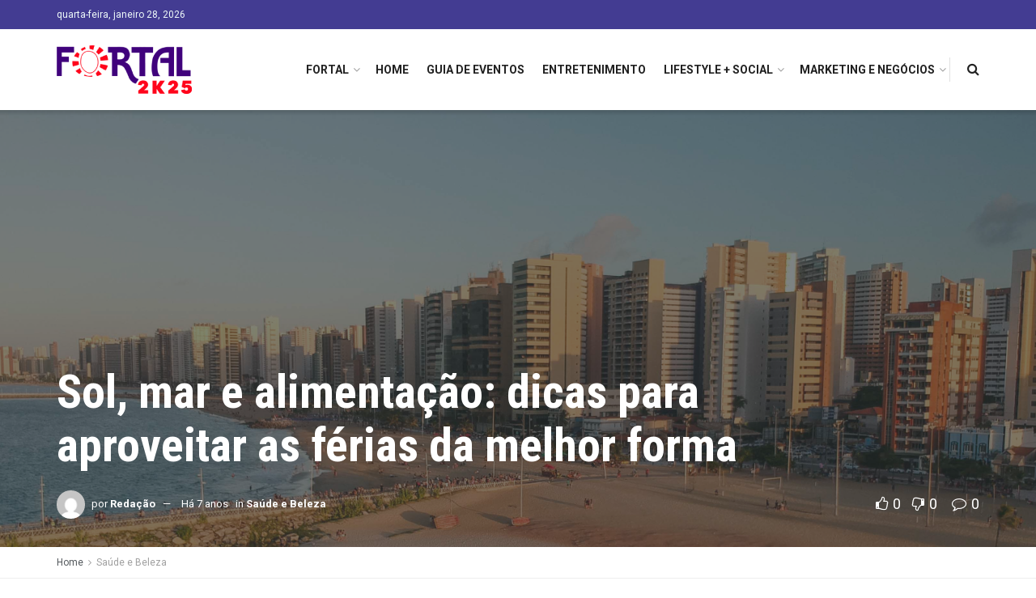

--- FILE ---
content_type: text/html; charset=UTF-8
request_url: https://fortal.com.br/sol-mar-e-alimentacao-dicas-para-aproveitar-as-ferias-da-melhor-forma/
body_size: 22895
content:
<!doctype html>
<!--[if lt IE 7]> <html class="no-js lt-ie9 lt-ie8 lt-ie7" lang="pt-BR"> <![endif]-->
<!--[if IE 7]>    <html class="no-js lt-ie9 lt-ie8" lang="pt-BR"> <![endif]-->
<!--[if IE 8]>    <html class="no-js lt-ie9" lang="pt-BR"> <![endif]-->
<!--[if IE 9]>    <html class="no-js lt-ie10" lang="pt-BR"> <![endif]-->
<!--[if gt IE 8]><!--> <html class="no-js" lang="pt-BR"> <!--<![endif]-->
<head>
    <meta http-equiv="Content-Type" content="text/html; charset=UTF-8" />
    <meta name='viewport' content='width=device-width, initial-scale=1, user-scalable=yes' />
    <link rel="profile" href="https://gmpg.org/xfn/11" />
    <link rel="pingback" href="https://fortal.com.br/xmlrpc.php" />
    <title>Sol, mar e alimentação: dicas para aproveitar as férias da melhor forma &#8211; Fortal</title>
<meta name='robots' content='max-image-preview:large' />
<meta property="og:type" content="article">
<meta property="og:title" content="Sol, mar e alimentação: dicas para aproveitar as férias da melhor forma">
<meta property="og:site_name" content="Fortal">
<meta property="og:description" content="Julho está chegando. Confira sugestões para garantir uma curtição com segurança e de forma saudável para toda família Proteção ao">
<meta property="og:url" content="https://fortal.com.br/sol-mar-e-alimentacao-dicas-para-aproveitar-as-ferias-da-melhor-forma/">
<meta property="og:locale" content="pt_BR">
<meta property="og:image" content="https://fortal.com.br/wp-content/uploads/2019/06/praiafortalezaferias.jpg">
<meta property="og:image:height" content="1812">
<meta property="og:image:width" content="3968">
<meta property="article:published_time" content="2019-06-25T10:00:27+00:00">
<meta property="article:modified_time" content="2019-07-04T19:19:28+00:00">
<meta property="article:section" content="Saúde e Beleza">
<meta name="twitter:card" content="summary_large_image">
<meta name="twitter:title" content="Sol, mar e alimentação: dicas para aproveitar as férias da melhor forma">
<meta name="twitter:description" content="Julho está chegando. Confira sugestões para garantir uma curtição com segurança e de forma saudável para toda família Proteção ao">
<meta name="twitter:url" content="https://fortal.com.br/sol-mar-e-alimentacao-dicas-para-aproveitar-as-ferias-da-melhor-forma/">
<meta name="twitter:site" content="">
<meta name="twitter:image:src" content="https://fortal.com.br/wp-content/uploads/2019/06/praiafortalezaferias.jpg">
<meta name="twitter:image:width" content="3968">
<meta name="twitter:image:height" content="1812">
            <script type="text/javascript"> var jnews_ajax_url = 'https://fortal.com.br/?ajax-request=jnews'; </script>
            <link rel='dns-prefetch' href='//fonts.googleapis.com' />
<link rel='dns-prefetch' href='//s.w.org' />
<link rel='dns-prefetch' href='//c0.wp.com' />
<link rel="alternate" type="application/rss+xml" title="Feed para Fortal &raquo;" href="https://fortal.com.br/feed/" />
<link rel="alternate" type="application/rss+xml" title="Feed de comentários para Fortal &raquo;" href="https://fortal.com.br/comments/feed/" />
<link rel="alternate" type="application/rss+xml" title="Feed de comentários para Fortal &raquo; Sol, mar e alimentação: dicas para aproveitar as férias da melhor forma" href="https://fortal.com.br/sol-mar-e-alimentacao-dicas-para-aproveitar-as-ferias-da-melhor-forma/feed/" />
<style type="text/css">.brave_popup{display:none}</style><script> var brave_popup_data = {}; var bravepop_emailValidation=false; var brave_popup_videos = {};  var brave_popup_formData = {};var brave_popup_adminUser = false; var brave_popup_pageInfo = {"type":"single","pageID":595,"singleType":"post"};  var bravepop_emailSuggestions={};</script><script type="text/javascript">
window._wpemojiSettings = {"baseUrl":"https:\/\/s.w.org\/images\/core\/emoji\/14.0.0\/72x72\/","ext":".png","svgUrl":"https:\/\/s.w.org\/images\/core\/emoji\/14.0.0\/svg\/","svgExt":".svg","source":{"concatemoji":"https:\/\/fortal.com.br\/wp-includes\/js\/wp-emoji-release.min.js?ver=6.0.9"}};
/*! This file is auto-generated */
!function(e,a,t){var n,r,o,i=a.createElement("canvas"),p=i.getContext&&i.getContext("2d");function s(e,t){var a=String.fromCharCode,e=(p.clearRect(0,0,i.width,i.height),p.fillText(a.apply(this,e),0,0),i.toDataURL());return p.clearRect(0,0,i.width,i.height),p.fillText(a.apply(this,t),0,0),e===i.toDataURL()}function c(e){var t=a.createElement("script");t.src=e,t.defer=t.type="text/javascript",a.getElementsByTagName("head")[0].appendChild(t)}for(o=Array("flag","emoji"),t.supports={everything:!0,everythingExceptFlag:!0},r=0;r<o.length;r++)t.supports[o[r]]=function(e){if(!p||!p.fillText)return!1;switch(p.textBaseline="top",p.font="600 32px Arial",e){case"flag":return s([127987,65039,8205,9895,65039],[127987,65039,8203,9895,65039])?!1:!s([55356,56826,55356,56819],[55356,56826,8203,55356,56819])&&!s([55356,57332,56128,56423,56128,56418,56128,56421,56128,56430,56128,56423,56128,56447],[55356,57332,8203,56128,56423,8203,56128,56418,8203,56128,56421,8203,56128,56430,8203,56128,56423,8203,56128,56447]);case"emoji":return!s([129777,127995,8205,129778,127999],[129777,127995,8203,129778,127999])}return!1}(o[r]),t.supports.everything=t.supports.everything&&t.supports[o[r]],"flag"!==o[r]&&(t.supports.everythingExceptFlag=t.supports.everythingExceptFlag&&t.supports[o[r]]);t.supports.everythingExceptFlag=t.supports.everythingExceptFlag&&!t.supports.flag,t.DOMReady=!1,t.readyCallback=function(){t.DOMReady=!0},t.supports.everything||(n=function(){t.readyCallback()},a.addEventListener?(a.addEventListener("DOMContentLoaded",n,!1),e.addEventListener("load",n,!1)):(e.attachEvent("onload",n),a.attachEvent("onreadystatechange",function(){"complete"===a.readyState&&t.readyCallback()})),(e=t.source||{}).concatemoji?c(e.concatemoji):e.wpemoji&&e.twemoji&&(c(e.twemoji),c(e.wpemoji)))}(window,document,window._wpemojiSettings);
</script>
<style type="text/css">
img.wp-smiley,
img.emoji {
	display: inline !important;
	border: none !important;
	box-shadow: none !important;
	height: 1em !important;
	width: 1em !important;
	margin: 0 0.07em !important;
	vertical-align: -0.1em !important;
	background: none !important;
	padding: 0 !important;
}
</style>
	<link rel='stylesheet' id='wp-block-library-css'  href='https://c0.wp.com/c/6.0.9/wp-includes/css/dist/block-library/style.min.css' type='text/css' media='all' />
<style id='wp-block-library-inline-css' type='text/css'>
.has-text-align-justify{text-align:justify;}
</style>
<style id='global-styles-inline-css' type='text/css'>
body{--wp--preset--color--black: #000000;--wp--preset--color--cyan-bluish-gray: #abb8c3;--wp--preset--color--white: #ffffff;--wp--preset--color--pale-pink: #f78da7;--wp--preset--color--vivid-red: #cf2e2e;--wp--preset--color--luminous-vivid-orange: #ff6900;--wp--preset--color--luminous-vivid-amber: #fcb900;--wp--preset--color--light-green-cyan: #7bdcb5;--wp--preset--color--vivid-green-cyan: #00d084;--wp--preset--color--pale-cyan-blue: #8ed1fc;--wp--preset--color--vivid-cyan-blue: #0693e3;--wp--preset--color--vivid-purple: #9b51e0;--wp--preset--gradient--vivid-cyan-blue-to-vivid-purple: linear-gradient(135deg,rgba(6,147,227,1) 0%,rgb(155,81,224) 100%);--wp--preset--gradient--light-green-cyan-to-vivid-green-cyan: linear-gradient(135deg,rgb(122,220,180) 0%,rgb(0,208,130) 100%);--wp--preset--gradient--luminous-vivid-amber-to-luminous-vivid-orange: linear-gradient(135deg,rgba(252,185,0,1) 0%,rgba(255,105,0,1) 100%);--wp--preset--gradient--luminous-vivid-orange-to-vivid-red: linear-gradient(135deg,rgba(255,105,0,1) 0%,rgb(207,46,46) 100%);--wp--preset--gradient--very-light-gray-to-cyan-bluish-gray: linear-gradient(135deg,rgb(238,238,238) 0%,rgb(169,184,195) 100%);--wp--preset--gradient--cool-to-warm-spectrum: linear-gradient(135deg,rgb(74,234,220) 0%,rgb(151,120,209) 20%,rgb(207,42,186) 40%,rgb(238,44,130) 60%,rgb(251,105,98) 80%,rgb(254,248,76) 100%);--wp--preset--gradient--blush-light-purple: linear-gradient(135deg,rgb(255,206,236) 0%,rgb(152,150,240) 100%);--wp--preset--gradient--blush-bordeaux: linear-gradient(135deg,rgb(254,205,165) 0%,rgb(254,45,45) 50%,rgb(107,0,62) 100%);--wp--preset--gradient--luminous-dusk: linear-gradient(135deg,rgb(255,203,112) 0%,rgb(199,81,192) 50%,rgb(65,88,208) 100%);--wp--preset--gradient--pale-ocean: linear-gradient(135deg,rgb(255,245,203) 0%,rgb(182,227,212) 50%,rgb(51,167,181) 100%);--wp--preset--gradient--electric-grass: linear-gradient(135deg,rgb(202,248,128) 0%,rgb(113,206,126) 100%);--wp--preset--gradient--midnight: linear-gradient(135deg,rgb(2,3,129) 0%,rgb(40,116,252) 100%);--wp--preset--duotone--dark-grayscale: url('#wp-duotone-dark-grayscale');--wp--preset--duotone--grayscale: url('#wp-duotone-grayscale');--wp--preset--duotone--purple-yellow: url('#wp-duotone-purple-yellow');--wp--preset--duotone--blue-red: url('#wp-duotone-blue-red');--wp--preset--duotone--midnight: url('#wp-duotone-midnight');--wp--preset--duotone--magenta-yellow: url('#wp-duotone-magenta-yellow');--wp--preset--duotone--purple-green: url('#wp-duotone-purple-green');--wp--preset--duotone--blue-orange: url('#wp-duotone-blue-orange');--wp--preset--font-size--small: 13px;--wp--preset--font-size--medium: 20px;--wp--preset--font-size--large: 36px;--wp--preset--font-size--x-large: 42px;}.has-black-color{color: var(--wp--preset--color--black) !important;}.has-cyan-bluish-gray-color{color: var(--wp--preset--color--cyan-bluish-gray) !important;}.has-white-color{color: var(--wp--preset--color--white) !important;}.has-pale-pink-color{color: var(--wp--preset--color--pale-pink) !important;}.has-vivid-red-color{color: var(--wp--preset--color--vivid-red) !important;}.has-luminous-vivid-orange-color{color: var(--wp--preset--color--luminous-vivid-orange) !important;}.has-luminous-vivid-amber-color{color: var(--wp--preset--color--luminous-vivid-amber) !important;}.has-light-green-cyan-color{color: var(--wp--preset--color--light-green-cyan) !important;}.has-vivid-green-cyan-color{color: var(--wp--preset--color--vivid-green-cyan) !important;}.has-pale-cyan-blue-color{color: var(--wp--preset--color--pale-cyan-blue) !important;}.has-vivid-cyan-blue-color{color: var(--wp--preset--color--vivid-cyan-blue) !important;}.has-vivid-purple-color{color: var(--wp--preset--color--vivid-purple) !important;}.has-black-background-color{background-color: var(--wp--preset--color--black) !important;}.has-cyan-bluish-gray-background-color{background-color: var(--wp--preset--color--cyan-bluish-gray) !important;}.has-white-background-color{background-color: var(--wp--preset--color--white) !important;}.has-pale-pink-background-color{background-color: var(--wp--preset--color--pale-pink) !important;}.has-vivid-red-background-color{background-color: var(--wp--preset--color--vivid-red) !important;}.has-luminous-vivid-orange-background-color{background-color: var(--wp--preset--color--luminous-vivid-orange) !important;}.has-luminous-vivid-amber-background-color{background-color: var(--wp--preset--color--luminous-vivid-amber) !important;}.has-light-green-cyan-background-color{background-color: var(--wp--preset--color--light-green-cyan) !important;}.has-vivid-green-cyan-background-color{background-color: var(--wp--preset--color--vivid-green-cyan) !important;}.has-pale-cyan-blue-background-color{background-color: var(--wp--preset--color--pale-cyan-blue) !important;}.has-vivid-cyan-blue-background-color{background-color: var(--wp--preset--color--vivid-cyan-blue) !important;}.has-vivid-purple-background-color{background-color: var(--wp--preset--color--vivid-purple) !important;}.has-black-border-color{border-color: var(--wp--preset--color--black) !important;}.has-cyan-bluish-gray-border-color{border-color: var(--wp--preset--color--cyan-bluish-gray) !important;}.has-white-border-color{border-color: var(--wp--preset--color--white) !important;}.has-pale-pink-border-color{border-color: var(--wp--preset--color--pale-pink) !important;}.has-vivid-red-border-color{border-color: var(--wp--preset--color--vivid-red) !important;}.has-luminous-vivid-orange-border-color{border-color: var(--wp--preset--color--luminous-vivid-orange) !important;}.has-luminous-vivid-amber-border-color{border-color: var(--wp--preset--color--luminous-vivid-amber) !important;}.has-light-green-cyan-border-color{border-color: var(--wp--preset--color--light-green-cyan) !important;}.has-vivid-green-cyan-border-color{border-color: var(--wp--preset--color--vivid-green-cyan) !important;}.has-pale-cyan-blue-border-color{border-color: var(--wp--preset--color--pale-cyan-blue) !important;}.has-vivid-cyan-blue-border-color{border-color: var(--wp--preset--color--vivid-cyan-blue) !important;}.has-vivid-purple-border-color{border-color: var(--wp--preset--color--vivid-purple) !important;}.has-vivid-cyan-blue-to-vivid-purple-gradient-background{background: var(--wp--preset--gradient--vivid-cyan-blue-to-vivid-purple) !important;}.has-light-green-cyan-to-vivid-green-cyan-gradient-background{background: var(--wp--preset--gradient--light-green-cyan-to-vivid-green-cyan) !important;}.has-luminous-vivid-amber-to-luminous-vivid-orange-gradient-background{background: var(--wp--preset--gradient--luminous-vivid-amber-to-luminous-vivid-orange) !important;}.has-luminous-vivid-orange-to-vivid-red-gradient-background{background: var(--wp--preset--gradient--luminous-vivid-orange-to-vivid-red) !important;}.has-very-light-gray-to-cyan-bluish-gray-gradient-background{background: var(--wp--preset--gradient--very-light-gray-to-cyan-bluish-gray) !important;}.has-cool-to-warm-spectrum-gradient-background{background: var(--wp--preset--gradient--cool-to-warm-spectrum) !important;}.has-blush-light-purple-gradient-background{background: var(--wp--preset--gradient--blush-light-purple) !important;}.has-blush-bordeaux-gradient-background{background: var(--wp--preset--gradient--blush-bordeaux) !important;}.has-luminous-dusk-gradient-background{background: var(--wp--preset--gradient--luminous-dusk) !important;}.has-pale-ocean-gradient-background{background: var(--wp--preset--gradient--pale-ocean) !important;}.has-electric-grass-gradient-background{background: var(--wp--preset--gradient--electric-grass) !important;}.has-midnight-gradient-background{background: var(--wp--preset--gradient--midnight) !important;}.has-small-font-size{font-size: var(--wp--preset--font-size--small) !important;}.has-medium-font-size{font-size: var(--wp--preset--font-size--medium) !important;}.has-large-font-size{font-size: var(--wp--preset--font-size--large) !important;}.has-x-large-font-size{font-size: var(--wp--preset--font-size--x-large) !important;}
</style>
<link rel='stylesheet' id='jnews-previewslider-css'  href='https://fortal.com.br/wp-content/plugins/jnews-gallery/assets/css/previewslider.css' type='text/css' media='all' />
<link rel='stylesheet' id='jnews-previewslider-responsive-css'  href='https://fortal.com.br/wp-content/plugins/jnews-gallery/assets/css/previewslider-responsive.css' type='text/css' media='all' />
<link rel='stylesheet' id='wp-polls-css'  href='https://fortal.com.br/wp-content/plugins/wp-polls/polls-css.css?ver=2.76.0' type='text/css' media='all' />
<style id='wp-polls-inline-css' type='text/css'>
.wp-polls .pollbar {
	margin: 1px;
	font-size: 6px;
	line-height: 8px;
	height: 8px;
	background-image: url('https://fortal.com.br/wp-content/plugins/wp-polls/images/default/pollbg.gif');
	border: 1px solid #c8c8c8;
}

</style>
<link rel='stylesheet' id='yop-public-css'  href='https://fortal.com.br/wp-content/plugins/yop-poll/public/assets/css/yop-poll-public-6.4.1.css?ver=6.0.9' type='text/css' media='all' />
<link rel='stylesheet' id='jeg_customizer_font-css'  href='//fonts.googleapis.com/css?family=Roboto%3Aregular%2C700%7CRoboto+Condensed%3Aregular%2C700&#038;ver=1.0.0' type='text/css' media='all' />
<link rel='stylesheet' id='mediaelement-css'  href='https://c0.wp.com/c/6.0.9/wp-includes/js/mediaelement/mediaelementplayer-legacy.min.css' type='text/css' media='all' />
<link rel='stylesheet' id='wp-mediaelement-css'  href='https://c0.wp.com/c/6.0.9/wp-includes/js/mediaelement/wp-mediaelement.min.css' type='text/css' media='all' />
<link rel='stylesheet' id='jnews-frontend-css'  href='https://fortal.com.br/wp-content/themes/jnews/assets/dist/frontend.min.css?ver=4.0.6' type='text/css' media='all' />
<link rel='stylesheet' id='jnews-style-css'  href='https://fortal.com.br/wp-content/themes/jnews/style.css?ver=4.0.6' type='text/css' media='all' />
<link rel='stylesheet' id='jnews-scheme-css'  href='https://fortal.com.br/wp-content/themes/jnews/data/import/travel/scheme.css?ver=4.0.6' type='text/css' media='all' />
<link rel='stylesheet' id='jeg-dynamic-style-css'  href='https://fortal.com.br/wp-content/uploads/jeg/jeg-y7125Nqvjn.css?ver=1.0.0' type='text/css' media='all' />
<link rel='stylesheet' id='jetpack_css-css'  href='https://c0.wp.com/p/jetpack/9.7.2/css/jetpack.css' type='text/css' media='all' />
<link rel='stylesheet' id='jnews-weather-style-css'  href='https://fortal.com.br/wp-content/plugins/jnews-weather/assets/css/plugin.css?ver=4.0.0' type='text/css' media='all' />
<script type='text/javascript' src='https://c0.wp.com/c/6.0.9/wp-includes/js/jquery/jquery.min.js' id='jquery-core-js'></script>
<script type='text/javascript' src='https://c0.wp.com/c/6.0.9/wp-includes/js/jquery/jquery-migrate.min.js' id='jquery-migrate-js'></script>
<script type='text/javascript' src='https://fortal.com.br/wp-content/plugins/jnews-gallery/assets/js/jquery.previewslider.js' id='jnews-previewslider-js'></script>
<script type='text/javascript' id='yop-public-js-extra'>
/* <![CDATA[ */
var objectL10n = {"yopPollParams":{"urlParams":{"ajax":"https:\/\/fortal.com.br\/wp-admin\/admin-ajax.php","wpLogin":"https:\/\/fortal.com.br\/wp-login.php?redirect_to=https%3A%2F%2Ffortal.com.br%2Fwp-admin%2Fadmin-ajax.php%3Faction%3Dyop_poll_record_wordpress_vote"},"apiParams":{"reCaptcha":{"siteKey":""},"reCaptchaV2Invisible":{"siteKey":""},"reCaptchaV3":{"siteKey":""},"hCaptcha":{"siteKey":""}},"captchaParams":{"imgPath":"https:\/\/fortal.com.br\/wp-content\/plugins\/yop-poll\/public\/assets\/img\/","url":"https:\/\/fortal.com.br\/wp-content\/plugins\/yop-poll\/app.php","accessibilityAlt":"Sound icon","accessibilityTitle":"Accessibility option: listen to a question and answer it!","accessibilityDescription":"Type below the <strong>answer<\/strong> to what you hear. Numbers or words:","explanation":"Click or touch the <strong>ANSWER<\/strong>","refreshAlt":"Refresh\/reload icon","refreshTitle":"Refresh\/reload: get new images and accessibility option!"},"voteParams":{"invalidPoll":"Invalid Poll","noAnswersSelected":"No answer selected","minAnswersRequired":"At least {min_answers_allowed} answer(s) required","maxAnswersRequired":"A max of {max_answers_allowed} answer(s) accepted","noAnswerForOther":"No other answer entered","noValueForCustomField":"{custom_field_name} is required","consentNotChecked":"You must agree to our terms and conditions","noCaptchaSelected":"Captcha is required","thankYou":"Thank you for your vote"},"resultsParams":{"singleVote":"vote","multipleVotes":"votes","singleAnswer":"answer","multipleAnswers":"answers"}}};
/* ]]> */
</script>
<script type='text/javascript' src='https://fortal.com.br/wp-content/plugins/yop-poll/public/assets/js/yop-poll-public-6.4.1.min.js?ver=6.0.9' id='yop-public-js'></script>
<link rel="https://api.w.org/" href="https://fortal.com.br/wp-json/" /><link rel="alternate" type="application/json" href="https://fortal.com.br/wp-json/wp/v2/posts/595" /><link rel="EditURI" type="application/rsd+xml" title="RSD" href="https://fortal.com.br/xmlrpc.php?rsd" />
<link rel="wlwmanifest" type="application/wlwmanifest+xml" href="https://fortal.com.br/wp-includes/wlwmanifest.xml" /> 
<meta name="generator" content="WordPress 6.0.9" />
<link rel="canonical" href="https://fortal.com.br/sol-mar-e-alimentacao-dicas-para-aproveitar-as-ferias-da-melhor-forma/" />
<link rel='shortlink' href='https://fortal.com.br/?p=595' />
<link rel="alternate" type="application/json+oembed" href="https://fortal.com.br/wp-json/oembed/1.0/embed?url=https%3A%2F%2Ffortal.com.br%2Fsol-mar-e-alimentacao-dicas-para-aproveitar-as-ferias-da-melhor-forma%2F" />
<link rel="alternate" type="text/xml+oembed" href="https://fortal.com.br/wp-json/oembed/1.0/embed?url=https%3A%2F%2Ffortal.com.br%2Fsol-mar-e-alimentacao-dicas-para-aproveitar-as-ferias-da-melhor-forma%2F&#038;format=xml" />
<!-- start Simple Custom CSS and JS -->
<style type="text/css">
.jeg_overlay_slider_bg {
  background-attachment:scroll !important;
}
#popmake-390 {
  text-align:center !important;
}
#popmake-390 br {
  display:none !important;
}
.titulofortal_itens {
    font-size: 24px !important;	
	font-family: "Roboto Condensed" !important;
  text-align:center !important;
}
.titulofortal_itens {
  margin-bottom:10px !important;
}
.tituloOndeComer {
      font-size: 32px !important;	
	font-family: "Roboto Condensed" !important;
  text-align:center !important;
  text-transform:uppercase !important;
}</style>
<!-- end Simple Custom CSS and JS -->
<style type='text/css'>img#wpstats{display:none}</style>
		<meta name="generator" content="Powered by WPBakery Page Builder - drag and drop page builder for WordPress."/>
<script type='application/ld+json'>{"@context":"http:\/\/schema.org","@type":"Organization","@id":"https:\/\/fortal.com.br\/#organization","url":"https:\/\/fortal.com.br\/","name":"","logo":{"@type":"ImageObject","url":""},"sameAs":["http:\/\/facebook.com","http:\/\/twitter.com","http:\/\/plus.google.com","http:\/\/pinterest.com","#","#"]}</script>
<script type='application/ld+json'>{"@context":"http:\/\/schema.org","@type":"WebSite","@id":"https:\/\/fortal.com.br\/#website","url":"https:\/\/fortal.com.br\/","name":"","potentialAction":{"@type":"SearchAction","target":"https:\/\/fortal.com.br\/?s={search_term_string}","query-input":"required name=search_term_string"}}</script>
		<style type="text/css" id="wp-custom-css">
			.jeg_hero_style_2 .jeg_post:hover .jeg_thumb a > div::after {
    opacity: .75 !important;
}
.jeg_hero_style_2 .jeg_thumb a > div::after {
    background: #f89400 !important;
    background: linear-gradient(270deg,#f89400,#d0343e) !important;
    transition: opacity .3s ease;
    opacity: 0;
}		</style>
		<noscript><style> .wpb_animate_when_almost_visible { opacity: 1; }</style></noscript></head>
<body data-rsssl=1 class="post-template-default single single-post postid-595 single-format-standard jeg_single_tpl_4 jnews jsc_normal wpb-js-composer js-comp-ver-6.9.0 vc_responsive">

    
    

    <div class="jeg_ad jeg_ad_top jnews_header_top_ads">
        <div class='ads-wrapper  '></div>    </div>

    <!-- The Main Wrapper
    ============================================= -->
    <div class="jeg_viewport">

        
        <div class="jeg_header_wrapper">
            <div class="jeg_header_instagram_wrapper">
    </div>

<!-- HEADER -->
<div class="jeg_header normal">
    <div class="jeg_topbar jeg_container dark">
    <div class="container">
        <div class="jeg_nav_row">
            
                <div class="jeg_nav_col jeg_nav_left  jeg_nav_normal">
                    <div class="item_wrap jeg_nav_alignleft">
                        <div class="jeg_nav_item jeg_top_date">
    quarta-feira, janeiro 28, 2026</div>                    </div>
                </div>

                
                <div class="jeg_nav_col jeg_nav_center  jeg_nav_normal">
                    <div class="item_wrap jeg_nav_aligncenter">
                                            </div>
                </div>

                
                <div class="jeg_nav_col jeg_nav_right  jeg_nav_grow">
                    <div class="item_wrap jeg_nav_alignright">
                                            </div>
                </div>

                        </div>
    </div>
</div><!-- /.jeg_container --><div class="jeg_bottombar jeg_navbar jeg_container jeg_navbar_wrapper  jeg_navbar_shadow jeg_navbar_normal">
    <div class="container">
        <div class="jeg_nav_row">
            
                <div class="jeg_nav_col jeg_nav_left jeg_nav_normal">
                    <div class="item_wrap jeg_nav_alignleft">
                        <div class="jeg_nav_item jeg_logo jeg_desktop_logo">
			<div class="site-title">
	    	<a href="https://fortal.com.br/" style="padding: 0 0 0 0;">
	    	    <img src="https://fortal.com.br/wp-content/uploads/2025/04/logo-fortal-25-peq.png" srcset="https://fortal.com.br/wp-content/uploads/2025/04/logo-fortal-25-peq.png 1x, https://fortal.com.br/wp-content/uploads/2025/04/logo-fortal-25-mid.png 2x" alt="">	    	</a>
	    </div>
	</div>                    </div>
                </div>

                
                <div class="jeg_nav_col jeg_nav_center jeg_nav_normal">
                    <div class="item_wrap jeg_nav_aligncenter">
                                            </div>
                </div>

                
                <div class="jeg_nav_col jeg_nav_right jeg_nav_grow">
                    <div class="item_wrap jeg_nav_alignright">
                        <div class="jeg_main_menu_wrapper">
<div class="jeg_nav_item jeg_mainmenu_wrap"><ul class="jeg_menu jeg_main_menu jeg_menu_style_1" data-animation="animate"><li id="menu-item-3508" class="menu-item menu-item-type-custom menu-item-object-custom menu-item-has-children menu-item-3508 bgnav" data-item-row="default" ><a href="/2024">FORTAL</a>
<ul class="sub-menu">
	<li id="menu-item-13758" class="menu-item menu-item-type-custom menu-item-object-custom menu-item-13758 bgnav" data-item-row="default" ><a href="/2025">FORTAL 2025</a></li>
	<li id="menu-item-247" class="menu-item menu-item-type-custom menu-item-object-custom menu-item-247 bgnav" data-item-row="default" ><a href="https://www.efolia.com.br/">Comprar ingresso</a></li>
	<li id="menu-item-761" class="menu-item menu-item-type-taxonomy menu-item-object-category menu-item-761 bgnav" data-item-row="default" ><a href="https://fortal.com.br/category/fortal/">Notícias Fortal</a></li>
</ul>
</li>
<li id="menu-item-190" class="menu-item menu-item-type-post_type menu-item-object-page menu-item-home menu-item-190 bgnav" data-item-row="default" ><a href="https://fortal.com.br/">Home</a></li>
<li id="menu-item-182" class="menu-item menu-item-type-taxonomy menu-item-object-category menu-item-182 bgnav" data-item-row="default" ><a href="https://fortal.com.br/category/guia-de-eventos/">Guia de Eventos</a></li>
<li id="menu-item-180" class="menu-item menu-item-type-taxonomy menu-item-object-category menu-item-180 bgnav" data-item-row="default" ><a href="https://fortal.com.br/category/entretenimento/">Entretenimento</a></li>
<li id="menu-item-184" class="menu-item menu-item-type-taxonomy menu-item-object-category menu-item-has-children menu-item-184 bgnav" data-item-row="default" ><a href="https://fortal.com.br/category/lifestyle-social/">Lifestyle + Social</a>
<ul class="sub-menu">
	<li id="menu-item-181" class="menu-item menu-item-type-taxonomy menu-item-object-category menu-item-181 bgnav" data-item-row="default" ><a href="https://fortal.com.br/category/gastronomia/">Gastronomia</a></li>
	<li id="menu-item-187" class="menu-item menu-item-type-taxonomy menu-item-object-category current-post-ancestor current-menu-parent current-post-parent menu-item-187 bgnav" data-item-row="default" ><a href="https://fortal.com.br/category/saude-e-beleza/">Saúde e Beleza</a></li>
	<li id="menu-item-183" class="menu-item menu-item-type-taxonomy menu-item-object-category menu-item-183 bgnav" data-item-row="default" ><a href="https://fortal.com.br/category/influencers/">Influencers</a></li>
	<li id="menu-item-188" class="menu-item menu-item-type-taxonomy menu-item-object-category menu-item-188 bgnav" data-item-row="default" ><a href="https://fortal.com.br/category/style/">Style</a></li>
	<li id="menu-item-189" class="menu-item menu-item-type-taxonomy menu-item-object-category menu-item-189 bgnav" data-item-row="default" ><a href="https://fortal.com.br/category/turismo/">Turismo</a></li>
</ul>
</li>
<li id="menu-item-185" class="menu-item menu-item-type-taxonomy menu-item-object-category menu-item-has-children menu-item-185 bgnav" data-item-row="default" ><a href="https://fortal.com.br/category/marketing-e-negocios/">Marketing e Negócios</a>
<ul class="sub-menu">
	<li id="menu-item-186" class="menu-item menu-item-type-taxonomy menu-item-object-category menu-item-186 bgnav" data-item-row="default" ><a href="https://fortal.com.br/category/news-tech/">News Tech</a></li>
</ul>
</li>
</ul></div></div>
<div class="jeg_separator separator1"></div><!-- Search Icon -->
<div class="jeg_nav_item jeg_search_wrapper search_icon jeg_search_popup_expand">
    <a href="#" class="jeg_search_toggle"><i class="fa fa-search"></i></a>
    <form action="https://fortal.com.br/" method="get" class="jeg_search_form" target="_top">
    <input name="s" class="jeg_search_input" placeholder="Search..." type="text" value="" autocomplete="off">
    <button type="submit" class="jeg_search_button btn"><i class="fa fa-search"></i></button>
</form>
<!-- jeg_search_hide with_result no_result -->
<div class="jeg_search_result jeg_search_hide with_result">
    <div class="search-result-wrapper">
    </div>
    <div class="search-link search-noresult">
        No Result    </div>
    <div class="search-link search-all-button">
        <i class="fa fa-search"></i> View All Result    </div>
</div></div>                    </div>
                </div>

                        </div>
    </div>
</div></div><!-- /.jeg_header -->        </div>

        <div class="jeg_header_sticky">
            <div class="sticky_blankspace"></div>
<div class="jeg_header full">
    <div class="jeg_container">
        <div data-mode="scroll" class="jeg_stickybar jeg_navbar jeg_navbar_wrapper  jeg_navbar_shadow jeg_navbar_normal">
            <div class="container">
    <div class="jeg_nav_row">
        
            <div class="jeg_nav_col jeg_nav_left jeg_nav_grow">
                <div class="item_wrap jeg_nav_alignleft">
                    <div class="jeg_nav_item jeg_logo">
    <div class="site-title">
    	<a href="https://fortal.com.br/">
    	    <img src="https://fortal.com.br/wp-content/uploads/2025/04/logo-fortal-25-peq.png" srcset="https://fortal.com.br/wp-content/uploads/2025/04/logo-fortal-25-peq.png 1x, https://fortal.com.br/wp-content/uploads/2025/04/logo-fortal-25.png 2x" alt="">    	</a>
    </div>
</div>                </div>
            </div>

            
            <div class="jeg_nav_col jeg_nav_center jeg_nav_normal">
                <div class="item_wrap jeg_nav_aligncenter">
                    <div class="jeg_main_menu_wrapper">
<div class="jeg_nav_item jeg_mainmenu_wrap"><ul class="jeg_menu jeg_main_menu jeg_menu_style_1" data-animation="animate"><li class="menu-item menu-item-type-custom menu-item-object-custom menu-item-has-children menu-item-3508 bgnav" data-item-row="default" ><a href="/2024">FORTAL</a>
<ul class="sub-menu">
	<li class="menu-item menu-item-type-custom menu-item-object-custom menu-item-13758 bgnav" data-item-row="default" ><a href="/2025">FORTAL 2025</a></li>
	<li class="menu-item menu-item-type-custom menu-item-object-custom menu-item-247 bgnav" data-item-row="default" ><a href="https://www.efolia.com.br/">Comprar ingresso</a></li>
	<li class="menu-item menu-item-type-taxonomy menu-item-object-category menu-item-761 bgnav" data-item-row="default" ><a href="https://fortal.com.br/category/fortal/">Notícias Fortal</a></li>
</ul>
</li>
<li class="menu-item menu-item-type-post_type menu-item-object-page menu-item-home menu-item-190 bgnav" data-item-row="default" ><a href="https://fortal.com.br/">Home</a></li>
<li class="menu-item menu-item-type-taxonomy menu-item-object-category menu-item-182 bgnav" data-item-row="default" ><a href="https://fortal.com.br/category/guia-de-eventos/">Guia de Eventos</a></li>
<li class="menu-item menu-item-type-taxonomy menu-item-object-category menu-item-180 bgnav" data-item-row="default" ><a href="https://fortal.com.br/category/entretenimento/">Entretenimento</a></li>
<li class="menu-item menu-item-type-taxonomy menu-item-object-category menu-item-has-children menu-item-184 bgnav" data-item-row="default" ><a href="https://fortal.com.br/category/lifestyle-social/">Lifestyle + Social</a>
<ul class="sub-menu">
	<li class="menu-item menu-item-type-taxonomy menu-item-object-category menu-item-181 bgnav" data-item-row="default" ><a href="https://fortal.com.br/category/gastronomia/">Gastronomia</a></li>
	<li class="menu-item menu-item-type-taxonomy menu-item-object-category current-post-ancestor current-menu-parent current-post-parent menu-item-187 bgnav" data-item-row="default" ><a href="https://fortal.com.br/category/saude-e-beleza/">Saúde e Beleza</a></li>
	<li class="menu-item menu-item-type-taxonomy menu-item-object-category menu-item-183 bgnav" data-item-row="default" ><a href="https://fortal.com.br/category/influencers/">Influencers</a></li>
	<li class="menu-item menu-item-type-taxonomy menu-item-object-category menu-item-188 bgnav" data-item-row="default" ><a href="https://fortal.com.br/category/style/">Style</a></li>
	<li class="menu-item menu-item-type-taxonomy menu-item-object-category menu-item-189 bgnav" data-item-row="default" ><a href="https://fortal.com.br/category/turismo/">Turismo</a></li>
</ul>
</li>
<li class="menu-item menu-item-type-taxonomy menu-item-object-category menu-item-has-children menu-item-185 bgnav" data-item-row="default" ><a href="https://fortal.com.br/category/marketing-e-negocios/">Marketing e Negócios</a>
<ul class="sub-menu">
	<li class="menu-item menu-item-type-taxonomy menu-item-object-category menu-item-186 bgnav" data-item-row="default" ><a href="https://fortal.com.br/category/news-tech/">News Tech</a></li>
</ul>
</li>
</ul></div></div>
                </div>
            </div>

            
            <div class="jeg_nav_col jeg_nav_right jeg_nav_grow">
                <div class="item_wrap jeg_nav_alignright">
                    <!-- Search Icon -->
<div class="jeg_nav_item jeg_search_wrapper search_icon jeg_search_popup_expand">
    <a href="#" class="jeg_search_toggle"><i class="fa fa-search"></i></a>
    <form action="https://fortal.com.br/" method="get" class="jeg_search_form" target="_top">
    <input name="s" class="jeg_search_input" placeholder="Search..." type="text" value="" autocomplete="off">
    <button type="submit" class="jeg_search_button btn"><i class="fa fa-search"></i></button>
</form>
<!-- jeg_search_hide with_result no_result -->
<div class="jeg_search_result jeg_search_hide with_result">
    <div class="search-result-wrapper">
    </div>
    <div class="search-link search-noresult">
        No Result    </div>
    <div class="search-link search-all-button">
        <i class="fa fa-search"></i> View All Result    </div>
</div></div><div class="jeg_nav_item jeg_cart woocommerce jeg_cart_icon">
    <i class="fa fa-shopping-cart jeg_carticon"></i>
    
    		<div class="jeg_cartcontent_fallback">
			<div class="alert alert-error">
				<strong>Plugin Install</strong> : Cart Icon need WooCommerce plugin to be installed.            </div>
		</div>
	
</div>                </div>
            </div>

                </div>
</div>        </div>
    </div>
</div>
        </div>

        <div class="jeg_navbar_mobile_wrapper">
            <div class="jeg_navbar_mobile" data-mode="scroll">
    <div class="jeg_mobile_bottombar jeg_mobile_midbar jeg_container normal">
    <div class="container">
        <div class="jeg_nav_row">
            
                <div class="jeg_nav_col jeg_nav_left jeg_nav_grow">
                    <div class="item_wrap jeg_nav_alignleft">
                        <div class="jeg_nav_item jeg_mobile_logo">
			<div class="site-title">
	    	<a href="https://fortal.com.br/">
		        <img src="https://fortal.com.br/wp-content/uploads/2025/04/logo-fortal-25.png" srcset="https://fortal.com.br/wp-content/uploads/2025/04/logo-fortal-25.png 1x, https://fortal.com.br/wp-content/uploads/2025/04/logo-fortal-25.png 2x" alt="Fortal">		    </a>
	    </div>
	</div>                    </div>
                </div>

                
                <div class="jeg_nav_col jeg_nav_center jeg_nav_normal">
                    <div class="item_wrap jeg_nav_aligncenter">
                                            </div>
                </div>

                
                <div class="jeg_nav_col jeg_nav_right jeg_nav_normal">
                    <div class="item_wrap jeg_nav_alignright">
                        <div class="jeg_nav_item jeg_search_wrapper jeg_search_popup_expand">
    <a href="#" class="jeg_search_toggle"><i class="fa fa-search"></i></a>
	<form action="https://fortal.com.br/" method="get" class="jeg_search_form" target="_top">
    <input name="s" class="jeg_search_input" placeholder="Search..." type="text" value="" autocomplete="off">
    <button type="submit" class="jeg_search_button btn"><i class="fa fa-search"></i></button>
</form>
<!-- jeg_search_hide with_result no_result -->
<div class="jeg_search_result jeg_search_hide with_result">
    <div class="search-result-wrapper">
    </div>
    <div class="search-link search-noresult">
        No Result    </div>
    <div class="search-link search-all-button">
        <i class="fa fa-search"></i> View All Result    </div>
</div></div><div class="jeg_nav_item">
    <a href="#" class="toggle_btn jeg_mobile_toggle"><i class="fa fa-bars"></i></a>
</div>                    </div>
                </div>

                        </div>
    </div>
</div></div>
<div class="sticky_blankspace" style="height: 60px;"></div>        </div>    <div class="post-wrapper">

        <div class="post-wrap" >

            
            <div class="jeg_main ">
                <div class="jeg_container">
                    <div class="jeg_featured_big ">
    <div class="jeg_featured_bg">
        <div class="jeg_featured_img" style="background-image: url(https://fortal.com.br/wp-content/uploads/2019/06/praiafortalezaferias.jpg);"></div>
    </div>
    <div class="jeg_fs_content">
        <div class="entry-header">
            <div class="container">
	            
                <h1 class="jeg_post_title">Sol, mar e alimentação: dicas para aproveitar as férias da melhor forma</h1>

                
                <div class="jeg_meta_container"><div class="jeg_post_meta jeg_post_meta_1">

    <div class="meta_left">
                    <div class="jeg_meta_author">
                <img alt='Redação' src='https://secure.gravatar.com/avatar/87ceee1a48563de651dec52cfaead8e9?s=80&#038;d=mm&#038;r=g' srcset='https://secure.gravatar.com/avatar/87ceee1a48563de651dec52cfaead8e9?s=160&#038;d=mm&#038;r=g 2x' class='avatar avatar-80 photo' height='80' width='80' loading='lazy'/>                <span class="meta_text">por</span>
                <a href="https://fortal.com.br/author/luantdr/">Redação</a>            </div>
        
                    <div class="jeg_meta_date">
                <a href="https://fortal.com.br/sol-mar-e-alimentacao-dicas-para-aproveitar-as-ferias-da-melhor-forma/">Há 7 anos</a>
            </div>
        
                    <div class="jeg_meta_category">
                <span><span class="meta_text">in</span>
                    <a href="https://fortal.com.br/category/saude-e-beleza/" rel="category tag">Saúde e Beleza</a>                </span>
            </div>
        
	        </div>

    <div class="meta_right">
        <div class='jeg_meta_like_container jeg_meta_like'>
                <a class='like' href='#' data-id='595' data-type='like' data-message=''>
                        <i class='fa fa-thumbs-o-up'></i> <span>0</span>
                    </a><a class='dislike' href='#' data-id='595' data-type='dislike' data-message=''>
                        <i class='fa fa-thumbs-o-down fa-flip-horizontal'></i> <span>0</span>
                    </a>
            </div>                    <div class="jeg_meta_comment"><a href="https://fortal.com.br/sol-mar-e-alimentacao-dicas-para-aproveitar-as-ferias-da-melhor-forma/#respond"><i class="fa fa-comment-o"></i> 0</a></div>
            </div>
</div>
</div>
            </div>
        </div>

            </div>
    <div class="jeg_scroll_flag"></div>
</div>

<div class="jeg_breadcrumbs">
    <div class="container jeg_breadcrumb_container">
        <div id="breadcrumbs"><span class="">
                <a href="https://fortal.com.br">Home</a>
            </span><i class="fa fa-angle-right"></i><span class="breadcrumb_last_link">
                <a href="https://fortal.com.br/category/saude-e-beleza/">Saúde e Beleza</a>
            </span></div>    </div>
</div>

<div class="container">
    <div class="jeg_ad jeg_article_top jnews_article_top_ads">
        <div class='ads-wrapper  '></div>    </div>
</div>

<div class="jeg_content jeg_singlepage">
    <div class="container">
        <div class="row">
            <div class="jeg_main_content col-md-8">

                <div class="jeg_inner_content">
                    <div class="jeg_share_top_container"></div>                    <div class="jeg_ad jeg_article jnews_content_top_ads "><div class='ads-wrapper  '></div></div>
                    <div class="entry-content no-share">
                        <div class="jeg_share_button share-float jeg_sticky_share clearfix share-monocrhome">
                            <div class="jeg_share_float_container"></div>                        </div>

                        <div class="content-inner ">
                                                        
<p><em>Julho está chegando. Confira sugestões para garantir uma curtição com segurança e de forma saudável para toda família</em></p>



<p><strong>Proteção ao sol</strong><br>A escolha do protetor solar é o primeiro passo: o ideal é que seja um de fator mínimo 30 FPS. A recomendação é que o produto seja aplicado pelo menos 30 minutos antes da exposição ao sol, em todas as áreas do corpo descobertas (inclusive nas orelhas). A reaplicação deve ser feita de duas em duas horas. Ah! Vale dizer que a aplicação de protetor solar vai além da praia &#8211; é necessária a utilização diariamente.&nbsp;<br></p>



<p>“Sobre bronzeamento, o ideal é que não seja feito, que mantenha sua cor natural. Essa queimadura do sol pode aumentar, no futuro, o risco de câncer de pele. E, quanto mais cedo na vida você tiver essa exposição, pior”, indica o dermatologista Daniel Coelho. Segundo o médico, o Nordeste costuma receber níveis muito altos e extremos de radiação solar entre 9 e 15 horas, e, portanto, é necessário redobrar os cuidados com a proteção nesse período.&nbsp;<br></p>



<p><strong>O que comer?</strong><br>O ideal é incluir na dieta das férias muita fruta e verdura, e evitar carboidratos refinados e alimentos prontos. “Naturalmente, nesse período, participamos de mais eventos, viajamos mais, saímos mais para comer. Pelo menos em casa, aumente a quantidade de frutas e legumes”, destaca a endocrinologista Mariana Chaves.<br></p>



<p>Dentre as frutas, dê preferência as que têm mais água, como melancia, laranja e tangerina. Falando em água, é super importante atentar para a hidratação em um período de praia e sol forte. O ideal é beber de dois a três litros de água por dia, podendo completar com água de coco e suco.&nbsp;<br></p>



<p><strong>Cuidados na água</strong><br>Na praia, o primeiro cuidado é sempre tomar banho onde tem guarda-vidas próximo, mesmo que você saiba nadar. Segundo o tenente Romário Fernandes, assessor de imprensa do Corpo de Bombeiros, no mar da Praia do Futuro, em Fortaleza, há as chamadas áreas de calmaria. São trechos de água cercados por uma zona de movimentações de onda. Essas áreas têm uma corrente de retorno, ponto em que a água do mar volta da orla, puxando em direção ao interior.<br></p>



<p>“A maioria das situações de afogamento são ligadas aos desespero. Por isso, é importante manter a calma. Também nunca tente salvar alguém. É muito comum afogamentos duplos, triplos, ao mesmo tempo, porque uma dessas pessoas puxou a outra. A recomendação é chamar o guarda-vida imediatamente”, completa.<br></p>



<p>Outra: criança nunca deve entrar no mar sozinha. E, para evitar que ela se perca, pulseiras de identificação são disponibilizadas nos postos de guarda-vida. Rios e açudes costumam ser mais perigosos que o mar, devido à densidade da água ser maior nessas águas, o que transcorre em maior facilidade de fazer afundar. Dobre a atenção!</p>



<p>Por Luan Carvalho</p>



<p>Foto: Raphael Nogueira</p>



<p><br></p>
                            
	                        
                                                    </div>

                        <div class="jeg_share_bottom_container"><div class="jeg_share_button share-bottom clearfix">
                <div class="jeg_sharelist">
                    <a href="https://www.facebook.com/sharer.php?u=https%3A%2F%2Ffortal.com.br%2Fsol-mar-e-alimentacao-dicas-para-aproveitar-as-ferias-da-melhor-forma%2F" rel='nofollow' class="jeg_btn-facebook expanded"><i class="fa fa-facebook-official"></i><span>Share</span></a><a href="https://twitter.com/intent/tweet?text=Sol%2C+mar+e+alimenta%C3%A7%C3%A3o%3A+dicas+para+aproveitar+as+f%C3%A9rias+da+melhor+forma&url=https%3A%2F%2Ffortal.com.br%2Fsol-mar-e-alimentacao-dicas-para-aproveitar-as-ferias-da-melhor-forma%2F" rel='nofollow' class="jeg_btn-twitter expanded"><i class="fa fa-twitter"></i><span>Tweet</span></a><a href="https://plus.google.com/share?url=https%3A%2F%2Ffortal.com.br%2Fsol-mar-e-alimentacao-dicas-para-aproveitar-as-ferias-da-melhor-forma%2F" rel='nofollow' class="jeg_btn-google-plus expanded"><i class="fa fa-google-plus"></i><span>Share</span></a>
                    <div class="share-secondary">
                    <a href="https://www.linkedin.com/shareArticle?url=https%3A%2F%2Ffortal.com.br%2Fsol-mar-e-alimentacao-dicas-para-aproveitar-as-ferias-da-melhor-forma%2F&title=Sol%2C+mar+e+alimenta%C3%A7%C3%A3o%3A+dicas+para+aproveitar+as+f%C3%A9rias+da+melhor+forma" rel='nofollow'  class="jeg_btn-linkedin "><i class="fa fa-linkedin"></i></a><a href="https://www.pinterest.com/pin/create/bookmarklet/?pinFave=1&url=https%3A%2F%2Ffortal.com.br%2Fsol-mar-e-alimentacao-dicas-para-aproveitar-as-ferias-da-melhor-forma%2F&media=https://fortal.com.br/wp-content/uploads/2019/06/praiafortalezaferias.jpg&description=Sol%2C+mar+e+alimenta%C3%A7%C3%A3o%3A+dicas+para+aproveitar+as+f%C3%A9rias+da+melhor+forma" rel='nofollow'  class="jeg_btn-pinterest "><i class="fa fa-pinterest"></i></a>
                </div>
                <a href="#" class="jeg_btn-toggle"><i class="fa fa-share"></i></a>
                </div>
            </div></div>
                                            </div>

                    <div class="jeg_ad jeg_article jnews_content_bottom_ads "><div class='ads-wrapper  '></div></div><div class="jnews_prev_next_container"></div><div class="jnews_author_box_container"><div class="jeg_authorbox">
    <div class="jeg_author_image">
        <img alt='Redação' src='https://secure.gravatar.com/avatar/87ceee1a48563de651dec52cfaead8e9?s=80&#038;d=mm&#038;r=g' srcset='https://secure.gravatar.com/avatar/87ceee1a48563de651dec52cfaead8e9?s=160&#038;d=mm&#038;r=g 2x' class='avatar avatar-80 photo' height='80' width='80' loading='lazy'/>    </div>
    <div class="jeg_author_content">
        <h3 class="jeg_author_name">
            <a href="https://fortal.com.br/author/luantdr/">
                Redação            </a>
        </h3>
        <p class="jeg_author_desc">
                    </p>

        <div class="jeg_author_socials">
            


















        </div>
    </div>
</div>

</div><div class="jnews_related_post_container"></div><div class="jnews_popup_post_container">
    <section class="jeg_popup_post">
        <span class="caption">Next Post</span>

                    <div class="jeg_popup_content">
                <div class="jeg_thumb">
                                        <a href="https://fortal.com.br/listinha-4-locais-para-turistar-em-fortaleza-de-segunda-a-quinta/">
                        <div class="thumbnail-container animate-lazy  size-1000 "><img width="75" height="75" src="https://fortal.com.br/wp-content/themes/jnews/assets/img/jeg-empty.png" class="attachment-jnews-75x75 size-jnews-75x75 lazyload wp-post-image" alt="Listinha: locais para turistar em Fortaleza de segunda a quinta" data-src="https://fortal.com.br/wp-content/uploads/2019/06/dragao-do-mar-75x75.jpg" data-sizes="auto" data-srcset="https://fortal.com.br/wp-content/uploads/2019/06/dragao-do-mar-75x75.jpg 75w, https://fortal.com.br/wp-content/uploads/2019/06/dragao-do-mar-150x150.jpg 150w" data-expand="700" /></div>                    </a>
                </div>
                <h3 class="post-title">
                    <a href="https://fortal.com.br/listinha-4-locais-para-turistar-em-fortaleza-de-segunda-a-quinta/">
                        Listinha: locais para turistar em Fortaleza de segunda a quinta                    </a>
                </h3>
            </div>
                
        <a href="#" class="jeg_popup_close"><i class="fa fa-close"></i></a>
    </section>

</div><div class="jnews_comment_container">	<div id="respond" class="comment-respond">
		<h3 id="reply-title" class="comment-reply-title">Deixe um comentário <small><a rel="nofollow" id="cancel-comment-reply-link" href="/sol-mar-e-alimentacao-dicas-para-aproveitar-as-ferias-da-melhor-forma/#respond" style="display:none;">Cancelar resposta</a></small></h3><form action="https://fortal.com.br/wp-comments-post.php" method="post" id="commentform" class="comment-form"><p class="comment-notes"><span id="email-notes">O seu endereço de e-mail não será publicado.</span> <span class="required-field-message" aria-hidden="true">Campos obrigatórios são marcados com <span class="required" aria-hidden="true">*</span></span></p><p class="comment-form-comment"><label for="comment">Comentário <span class="required" aria-hidden="true">*</span></label> <textarea id="comment" name="comment" cols="45" rows="8" maxlength="65525" required="required"></textarea></p><p class="comment-form-author"><label for="author">Nome <span class="required" aria-hidden="true">*</span></label> <input id="author" name="author" type="text" value="" size="30" maxlength="245" required="required" /></p>
<p class="comment-form-email"><label for="email">E-mail <span class="required" aria-hidden="true">*</span></label> <input id="email" name="email" type="text" value="" size="30" maxlength="100" aria-describedby="email-notes" required="required" /></p>
<p class="comment-form-url"><label for="url">Site</label> <input id="url" name="url" type="text" value="" size="30" maxlength="200" /></p>
<p class="comment-form-cookies-consent"><input id="wp-comment-cookies-consent" name="wp-comment-cookies-consent" type="checkbox" value="yes" /> <label for="wp-comment-cookies-consent">Salvar meus dados neste navegador para a próxima vez que eu comentar.</label></p>
<p class="form-submit"><input name="submit" type="submit" id="submit" class="submit" value="Publicar comentário" /> <input type='hidden' name='comment_post_ID' value='595' id='comment_post_ID' />
<input type='hidden' name='comment_parent' id='comment_parent' value='0' />
</p><p style="display: none;"><input type="hidden" id="akismet_comment_nonce" name="akismet_comment_nonce" value="3b4c2c0c45" /></p><p style="display: none !important;"><label>&#916;<textarea name="ak_hp_textarea" cols="45" rows="8" maxlength="100"></textarea></label><input type="hidden" id="ak_js_1" name="ak_js" value="130"/><script>document.getElementById( "ak_js_1" ).setAttribute( "value", ( new Date() ).getTime() );</script></p></form>	</div><!-- #respond -->
	</div>                </div>

            </div>
            
<div class="jeg_sidebar  jeg_sticky_sidebar col-md-4">
    <div class="widget widget_block widget_media_image" id="block-6">
<figure class="wp-block-image size-full"><img loading="lazy" width="345" height="156" src="https://fortal.com.br/wp-content/uploads/2025/08/Banner-Cumbuco-345x156-1.jpeg" alt="" class="wp-image-20059" srcset="https://fortal.com.br/wp-content/uploads/2025/08/Banner-Cumbuco-345x156-1.jpeg 345w, https://fortal.com.br/wp-content/uploads/2025/08/Banner-Cumbuco-345x156-1-300x136.jpeg 300w" sizes="(max-width: 345px) 100vw, 345px" /></figure>
</div><div class="widget widget_jnews_module_element_ads" id="jnews_module_element_ads-1"><div  class='jeg_ad jeg_ad_module jnews_module_595_0_697a631a38f73   '><div class='ads-wrapper'></div></div></div><div class="widget widget_jnews_tab_post" id="jnews_tab_post-1"><div class="jeg_tabpost_widget"><ul class="jeg_tabpost_nav">
                <li data-tab-content="jeg_tabpost_1" class="active">Trending</li>
                <li data-tab-content="jeg_tabpost_2">Comments</li>
                <li data-tab-content="jeg_tabpost_3">Recentes</li>
            </ul><div class="jeg_tabpost_content"><div class="jeg_tabpost_item active" id="jeg_tabpost_1"><div class="jegwidgetpopular"><div class="jeg_post jeg_pl_sm post-13553 post type-post status-publish format-standard has-post-thumbnail hentry category-entretenimento category-guia-de-eventos">
                    <div class="jeg_thumb">
                        
                        <a href="https://fortal.com.br/confira-a-programacao-completa-do-sao-joao-de-maracanau-2022/"><div class="thumbnail-container animate-lazy  size-715 "><img width="120" height="86" src="https://fortal.com.br/wp-content/themes/jnews/assets/img/jeg-empty.png" class="attachment-jnews-120x86 size-jnews-120x86 lazyload wp-post-image" alt="São João de Caruaru terá shows de Claudia Leitte, Wesley Safadão e João Gomes; confira" loading="lazy" data-src="https://fortal.com.br/wp-content/uploads/2022/04/sao-joao-de-caruaru-tem-edicao-confirmada-e-shows-de-claudia-leitte-ze-vaqueiro-e-joao-gomes-120x86.png" data-sizes="auto" data-srcset="https://fortal.com.br/wp-content/uploads/2022/04/sao-joao-de-caruaru-tem-edicao-confirmada-e-shows-de-claudia-leitte-ze-vaqueiro-e-joao-gomes-120x86.png 120w, https://fortal.com.br/wp-content/uploads/2022/04/sao-joao-de-caruaru-tem-edicao-confirmada-e-shows-de-claudia-leitte-ze-vaqueiro-e-joao-gomes-350x250.png 350w" data-expand="700" /></div></a>
                    </div>
                    <div class="jeg_postblock_content">
                        <h3 class="jeg_post_title"><a property="url" href="https://fortal.com.br/confira-a-programacao-completa-do-sao-joao-de-maracanau-2022/">Confira a programação completa do São João de Maracanaú 2022</a></h3>
                        <div class="jeg_post_meta">
                    <div class="jeg_meta_date"><i class="fa fa-clock-o"></i> 19 de julho de 2022</div>
                </div>
                    </div>
                </div><div class="jeg_post jeg_pl_sm post-10371 post type-post status-publish format-standard has-post-thumbnail hentry category-gastronomia tag-aquiraz tag-bares-e-restaurantes-fortaleza tag-blend-coffeehouse tag-depot-medieval tag-fortaleza tag-hard-rock-cafe tag-o-que-fazer-em-fortaleza tag-restaurantes-tematicos tag-restaurantes-tematicos-em-fortaleza tag-the-black-bar">
                    <div class="jeg_thumb">
                        
                        <a href="https://fortal.com.br/confira-5-restaurantes-tematicos-em-fortaleza-para-visitar-neste-feriado/"><div class="thumbnail-container animate-lazy  size-715 "><img width="120" height="86" src="https://fortal.com.br/wp-content/themes/jnews/assets/img/jeg-empty.png" class="attachment-jnews-120x86 size-jnews-120x86 lazyload wp-post-image" alt="Confira 5 restaurantes temáticos em Fortaleza para visitar neste feriado" loading="lazy" data-src="https://fortal.com.br/wp-content/uploads/2021/09/Confira-5-restaurantes-tematicos-para-visitar-no-feriado-120x86.jpeg" data-sizes="auto" data-srcset="https://fortal.com.br/wp-content/uploads/2021/09/Confira-5-restaurantes-tematicos-para-visitar-no-feriado-120x86.jpeg 120w, https://fortal.com.br/wp-content/uploads/2021/09/Confira-5-restaurantes-tematicos-para-visitar-no-feriado-350x250.jpeg 350w, https://fortal.com.br/wp-content/uploads/2021/09/Confira-5-restaurantes-tematicos-para-visitar-no-feriado-750x536.jpeg 750w" data-expand="700" /></div></a>
                    </div>
                    <div class="jeg_postblock_content">
                        <h3 class="jeg_post_title"><a property="url" href="https://fortal.com.br/confira-5-restaurantes-tematicos-em-fortaleza-para-visitar-neste-feriado/">Confira 5 restaurantes temáticos em Fortaleza para visitar neste feriado</a></h3>
                        <div class="jeg_post_meta">
                    <div class="jeg_meta_date"><i class="fa fa-clock-o"></i> 6 de setembro de 2021</div>
                </div>
                    </div>
                </div><div class="jeg_post jeg_pl_sm post-9521 post type-post status-publish format-standard has-post-thumbnail hentry category-entretenimento tag-388 tag-festa tag-gusttavo-lima tag-gusttavo-lima-navio tag-gusttavo-lima-show tag-o-buteco-em-alto-mar tag-o-embaixador-em-alto-mar tag-sertanjeo">
                    <div class="jeg_thumb">
                        
                        <a href="https://fortal.com.br/gusttavo-lima-inicia-venda-de-ingressos-para-festival-em-navio-luxuoso-saiba-mais/"><div class="thumbnail-container animate-lazy  size-715 "><img width="120" height="86" src="https://fortal.com.br/wp-content/themes/jnews/assets/img/jeg-empty.png" class="attachment-jnews-120x86 size-jnews-120x86 lazyload wp-post-image" alt="Embaixador em Alto Mar: Gusttavo Lima divulga detalhes sobre o festival musical em alto mar" loading="lazy" data-src="https://fortal.com.br/wp-content/uploads/2021/07/gusttavo-lima-show-presencial-120x86.jpg" data-sizes="auto" data-srcset="https://fortal.com.br/wp-content/uploads/2021/07/gusttavo-lima-show-presencial-120x86.jpg 120w, https://fortal.com.br/wp-content/uploads/2021/07/gusttavo-lima-show-presencial-350x250.jpg 350w, https://fortal.com.br/wp-content/uploads/2021/07/gusttavo-lima-show-presencial-750x536.jpg 750w" data-expand="700" /></div></a>
                    </div>
                    <div class="jeg_postblock_content">
                        <h3 class="jeg_post_title"><a property="url" href="https://fortal.com.br/gusttavo-lima-inicia-venda-de-ingressos-para-festival-em-navio-luxuoso-saiba-mais/">Gusttavo Lima inicia venda de ingressos para festival em navio luxuoso; saiba mais</a></h3>
                        <div class="jeg_post_meta">
                    <div class="jeg_meta_date"><i class="fa fa-clock-o"></i> 9 de julho de 2021</div>
                </div>
                    </div>
                </div><div class="jeg_post jeg_pl_sm post-5495 post type-post status-publish format-standard has-post-thumbnail hentry category-entretenimento category-guia-de-eventos">
                    <div class="jeg_thumb">
                        
                        <a href="https://fortal.com.br/bell-marques-confirma-live-especial-com-repertorio-do-show-so-as-antigas/"><div class="thumbnail-container animate-lazy  size-715 "><img width="120" height="86" src="https://fortal.com.br/wp-content/themes/jnews/assets/img/jeg-empty.png" class="attachment-jnews-120x86 size-jnews-120x86 lazyload wp-post-image" alt="Entrevista com Bell Marques, atração que vai agitar o Bloco Siriguella no Fortal 2019" loading="lazy" data-src="https://fortal.com.br/wp-content/uploads/2019/07/bell-marques-e1563324892457-120x86.jpg" data-sizes="auto" data-srcset="https://fortal.com.br/wp-content/uploads/2019/07/bell-marques-e1563324892457-120x86.jpg 120w, https://fortal.com.br/wp-content/uploads/2019/07/bell-marques-e1563324892457-350x250.jpg 350w" data-expand="700" /></div></a>
                    </div>
                    <div class="jeg_postblock_content">
                        <h3 class="jeg_post_title"><a property="url" href="https://fortal.com.br/bell-marques-confirma-live-especial-com-repertorio-do-show-so-as-antigas/">Bell Marques confirma live especial com repertório do show &#8216;Só As Antigas&#8217;</a></h3>
                        <div class="jeg_post_meta">
                    <div class="jeg_meta_date"><i class="fa fa-clock-o"></i> 6 de abril de 2020</div>
                </div>
                    </div>
                </div></div></div><div class="jeg_tabpost_item" id="jeg_tabpost_2"><div class="jegwidgetpopular"><div class="jeg_post jeg_pl_sm post-13023 post type-post status-publish format-standard has-post-thumbnail hentry category-guia-de-eventos tag-festival-viiixe tag-festival-viiixe-brazil-ticket tag-festival-viiixe-data-fortaleza tag-festival-viiixe-datas tag-festival-viiixe-forro-e-piseiro tag-festival-viiixe-fortaleza tag-festival-viiixe-fortaleza-ingressos tag-festival-viiixe-ingressos tag-festival-viiixe-maio tag-festival-viiixe-marina-park tag-festival-viiixe-programacao tag-festival-vixe tag-festival-vixe-forro-e-piseiro tag-festival-vixe-ingressos tag-festival-vybe tag-forro-2 tag-joao-gomes tag-joao-gomes-show tag-marina-park tag-marina-park-hotel tag-nattan tag-nattan-show-fortaleza tag-piseiro tag-shows-de-forro-2 tag-shows-em-fortaleza tag-shows-em-manaus tag-shows-no-marina-park tag-tarcisio-do-acordeon tag-tarcisio-do-acordeon-show-fortaleza tag-viiixe tag-viiixe-forro-e-piseiro tag-viiixe-forro-e-piseiro-ingressos tag-viiixe-fortaleza tag-vitor-fernandes tag-vitor-fernandes-show-fortaleza tag-xand-aviao tag-xand-aviao-show-fortaleza tag-ze-vaqueiro tag-ze-vaqueiro-show tag-ze-vaqueiro-show-fortaleza">
                    <div class="jeg_thumb">
                        
                        <a href="https://fortal.com.br/festival-viiixe-forro-e-piseiro-ja-tem-venda-de-ingressos-disponiveis-em-fortaleza-confira/"><div class="thumbnail-container animate-lazy  size-715 "><img width="120" height="86" src="https://fortal.com.br/wp-content/themes/jnews/assets/img/jeg-empty.png" class="attachment-jnews-120x86 size-jnews-120x86 lazyload wp-post-image" alt="Festival Viiixe Forró e Piseiro já tem venda de ingressos disponíveis em Fortaleza; confira" loading="lazy" data-src="https://fortal.com.br/wp-content/uploads/2022/03/277081653_7293280067379785_5534170579778988570_n-120x86.jpg" data-sizes="auto" data-srcset="https://fortal.com.br/wp-content/uploads/2022/03/277081653_7293280067379785_5534170579778988570_n-120x86.jpg 120w, https://fortal.com.br/wp-content/uploads/2022/03/277081653_7293280067379785_5534170579778988570_n-350x250.jpg 350w, https://fortal.com.br/wp-content/uploads/2022/03/277081653_7293280067379785_5534170579778988570_n-750x536.jpg 750w" data-expand="700" /></div></a>
                    </div>
                    <div class="jeg_postblock_content">
                        <h3 class="jeg_post_title"><a property="url" href="https://fortal.com.br/festival-viiixe-forro-e-piseiro-ja-tem-venda-de-ingressos-disponiveis-em-fortaleza-confira/">Festival Viiixe Forró e Piseiro já tem venda de ingressos disponíveis em Fortaleza; confira</a></h3>
                        <div class="jeg_post_meta">
                    <div class="jeg_meta_like"><i class="fa fa-comment-o"></i> 13</div>
                </div>
                    </div>
                </div><div class="jeg_post jeg_pl_sm post-14139 post type-post status-publish format-standard has-post-thumbnail hentry category-entretenimento category-fortal tag-abadas tag-camarote-mucuripe tag-cores-abadas-fortal-2022 tag-fortal-2022">
                    <div class="jeg_thumb">
                        
                        <a href="https://fortal.com.br/camarote-mucuripe-revela-abadas-do-fortal-2022/"><div class="thumbnail-container animate-lazy  size-715 "><img width="120" height="86" src="https://fortal.com.br/wp-content/themes/jnews/assets/img/jeg-empty.png" class="attachment-jnews-120x86 size-jnews-120x86 lazyload wp-post-image" alt="Camarote Mucuripe revela abadás do Fortal 2022" loading="lazy" data-src="https://fortal.com.br/wp-content/uploads/2022/07/WhatsApp-Image-2022-07-19-at-16.43.11-3-1-120x86.jpeg" data-sizes="auto" data-srcset="https://fortal.com.br/wp-content/uploads/2022/07/WhatsApp-Image-2022-07-19-at-16.43.11-3-1-120x86.jpeg 120w, https://fortal.com.br/wp-content/uploads/2022/07/WhatsApp-Image-2022-07-19-at-16.43.11-3-1-350x250.jpeg 350w, https://fortal.com.br/wp-content/uploads/2022/07/WhatsApp-Image-2022-07-19-at-16.43.11-3-1-750x536.jpeg 750w" data-expand="700" /></div></a>
                    </div>
                    <div class="jeg_postblock_content">
                        <h3 class="jeg_post_title"><a property="url" href="https://fortal.com.br/camarote-mucuripe-revela-abadas-do-fortal-2022/">Camarote Mucuripe revela abadás do Fortal 2022</a></h3>
                        <div class="jeg_post_meta">
                    <div class="jeg_meta_like"><i class="fa fa-comment-o"></i> 12</div>
                </div>
                    </div>
                </div><div class="jeg_post jeg_pl_sm post-12467 post type-post status-publish format-standard has-post-thumbnail hentry category-guia-de-eventos tag-dilsinho tag-dilsinho-e-sorriso-maroto tag-dilsinho-e-sorriso-maroto-em-fortaleza tag-dilsinho-e-sorriso-maroto-ingressos tag-dilsinho-e-sorriso-maroto-juntos tag-dilsinho-e-sorriso-maroto-show tag-dilsinho-e-sorriso-maroto-turne tag-dilsinho-show tag-dilsinho-show-fortaleza tag-eventos-em-fortaleza tag-guia-de-eventos tag-pagode tag-pagode-fortaleza tag-pagode-romantico tag-pagode-show tag-sorriso-maroto-show tag-turne-juntos tag-turne-juntos-data tag-turne-juntos-fortaleza tag-turne-juntos-ingressos">
                    <div class="jeg_thumb">
                        
                        <a href="https://fortal.com.br/ingressos-para-turne-nacional-de-dilsinho-e-sorriso-maroto-abrem-nesta-terca-feira-15/"><div class="thumbnail-container animate-lazy  size-715 "><img width="120" height="86" src="https://fortal.com.br/wp-content/themes/jnews/assets/img/jeg-empty.png" class="attachment-jnews-120x86 size-jnews-120x86 lazyload wp-post-image" alt="Ingressos para turnê nacional de Dilsinho e Sorriso Maroto abrem nesta terça-feira (15)" loading="lazy" data-src="https://fortal.com.br/wp-content/uploads/2022/02/turne-com-dilsinho-e-sorriso-maroto-tem-venda-de-ingressos-liberada-nesta-terca-feira-120x86.jpg" data-sizes="auto" data-srcset="https://fortal.com.br/wp-content/uploads/2022/02/turne-com-dilsinho-e-sorriso-maroto-tem-venda-de-ingressos-liberada-nesta-terca-feira-120x86.jpg 120w, https://fortal.com.br/wp-content/uploads/2022/02/turne-com-dilsinho-e-sorriso-maroto-tem-venda-de-ingressos-liberada-nesta-terca-feira-350x250.jpg 350w, https://fortal.com.br/wp-content/uploads/2022/02/turne-com-dilsinho-e-sorriso-maroto-tem-venda-de-ingressos-liberada-nesta-terca-feira-750x536.jpg 750w" data-expand="700" /></div></a>
                    </div>
                    <div class="jeg_postblock_content">
                        <h3 class="jeg_post_title"><a property="url" href="https://fortal.com.br/ingressos-para-turne-nacional-de-dilsinho-e-sorriso-maroto-abrem-nesta-terca-feira-15/">Ingressos para turnê nacional de Dilsinho e Sorriso Maroto abrem nesta terça-feira (15)</a></h3>
                        <div class="jeg_post_meta">
                    <div class="jeg_meta_like"><i class="fa fa-comment-o"></i> 10</div>
                </div>
                    </div>
                </div><div class="jeg_post jeg_pl_sm post-10267 post type-post status-publish format-standard has-post-thumbnail hentry category-guia-de-eventos tag-770 tag-eventos-em-fortaleza tag-iate-clube-fortaleza tag-joao-gomes tag-joao-gomes-em-fortaleza tag-joao-gomes-meu-pedaco-de-pecado tag-joao-gomes-piseiro tag-joao-gomes-show tag-por-do-sol-no-iate tag-shows-em-fortaleza">
                    <div class="jeg_thumb">
                        
                        <a href="https://fortal.com.br/fenomeno-do-forro-joao-gomes-fara-show-inedito-em-fortaleza-confira/"><div class="thumbnail-container animate-lazy  size-715 "><img width="120" height="86" src="https://fortal.com.br/wp-content/themes/jnews/assets/img/jeg-empty.png" class="attachment-jnews-120x86 size-jnews-120x86 lazyload wp-post-image" alt="Fenômeno do forró, João Gomes fará show inédito em Fortaleza; confira" loading="lazy" data-src="https://fortal.com.br/wp-content/uploads/2021/08/cantor-joao-gomes-faz-show-sunset-em-fortaleza-120x86.jpg" data-sizes="auto" data-srcset="https://fortal.com.br/wp-content/uploads/2021/08/cantor-joao-gomes-faz-show-sunset-em-fortaleza-120x86.jpg 120w, https://fortal.com.br/wp-content/uploads/2021/08/cantor-joao-gomes-faz-show-sunset-em-fortaleza-350x250.jpg 350w" data-expand="700" /></div></a>
                    </div>
                    <div class="jeg_postblock_content">
                        <h3 class="jeg_post_title"><a property="url" href="https://fortal.com.br/fenomeno-do-forro-joao-gomes-fara-show-inedito-em-fortaleza-confira/">Fenômeno do forró, João Gomes fará show inédito em Fortaleza; confira</a></h3>
                        <div class="jeg_post_meta">
                    <div class="jeg_meta_like"><i class="fa fa-comment-o"></i> 7</div>
                </div>
                    </div>
                </div></div></div><div class="jeg_tabpost_item" id="jeg_tabpost_3"><div class="jegwidgetpopular"><div class="jeg_post jeg_pl_sm post-20568 post type-post status-publish format-standard has-post-thumbnail hentry category-festival tag-beach-park tag-calcinha-preta tag-coqueiral-do-beach-park tag-guia-de-eventos tag-gusttavo-lima tag-limao-com-mel tag-paraiso-particular-sunset tag-paraiso-particular-sunset-ingressos tag-rey-vaqueiro tag-shows-no-ceara">
                    <div class="jeg_thumb">
                        
                        <a href="https://fortal.com.br/novo-projeto-de-gusttavo-lima-paraiso-particular-sunset-chega-ao-beach-park-com-calcinha-preta-limao-com-mel-e-rey-vaqueiro/"><div class="thumbnail-container animate-lazy  size-715 "><img width="120" height="86" src="https://fortal.com.br/wp-content/themes/jnews/assets/img/jeg-empty.png" class="attachment-jnews-120x86 size-jnews-120x86 lazyload wp-post-image" alt="Foto: Augusto Albuquerque" loading="lazy" data-src="https://fortal.com.br/wp-content/uploads/2026/01/Paraiso-Particular-credito-Augusto-Albuquerque-17-1-1-120x86.jpg" data-sizes="auto" data-srcset="https://fortal.com.br/wp-content/uploads/2026/01/Paraiso-Particular-credito-Augusto-Albuquerque-17-1-1-120x86.jpg 120w, https://fortal.com.br/wp-content/uploads/2026/01/Paraiso-Particular-credito-Augusto-Albuquerque-17-1-1-350x250.jpg 350w, https://fortal.com.br/wp-content/uploads/2026/01/Paraiso-Particular-credito-Augusto-Albuquerque-17-1-1-750x536.jpg 750w, https://fortal.com.br/wp-content/uploads/2026/01/Paraiso-Particular-credito-Augusto-Albuquerque-17-1-1-1140x815.jpg 1140w" data-expand="700" /></div></a>
                    </div>
                    <div class="jeg_postblock_content">
                        <h3 class="jeg_post_title"><a property="url" href="https://fortal.com.br/novo-projeto-de-gusttavo-lima-paraiso-particular-sunset-chega-ao-beach-park-com-calcinha-preta-limao-com-mel-e-rey-vaqueiro/">Novo projeto de Gusttavo Lima, Paraíso Particular Sunset chega ao Beach Park com Calcinha Preta, Limão com Mel e Rey Vaqueiro</a></h3>
                        <div class="jeg_post_meta">
                    <div class="jeg_meta_like"><i class="fa fa-clock-o"></i> 28 de janeiro de 2026</div>
                </div>
                    </div>
                </div><div class="jeg_post jeg_pl_sm post-20565 post type-post status-publish format-standard has-post-thumbnail hentry category-guia-de-eventos tag-arena-do-povo tag-ceara tag-eventos-no-ceara tag-forro-real-2 tag-guia-de-eventos tag-musica tag-pre-carnaval tag-pre-carnaval-de-maranguape tag-prefeitura-de-maranguape tag-shows-em-maranguape tag-xand-aviao tag-ze-cantor">
                    <div class="jeg_thumb">
                        
                        <a href="https://fortal.com.br/xand-aviao-ze-cantor-e-forro-real-integram-a-programacao-do-pre-carnaval-de-maranguape-2026/"><div class="thumbnail-container animate-lazy  size-715 "><img width="120" height="86" src="https://fortal.com.br/wp-content/themes/jnews/assets/img/jeg-empty.png" class="attachment-jnews-120x86 size-jnews-120x86 lazyload wp-post-image" alt="Foto: Reprodução" loading="lazy" data-src="https://fortal.com.br/wp-content/uploads/2026/01/XandAviao-120x86.jpg" data-sizes="auto" data-srcset="https://fortal.com.br/wp-content/uploads/2026/01/XandAviao-120x86.jpg 120w, https://fortal.com.br/wp-content/uploads/2026/01/XandAviao-350x250.jpg 350w" data-expand="700" /></div></a>
                    </div>
                    <div class="jeg_postblock_content">
                        <h3 class="jeg_post_title"><a property="url" href="https://fortal.com.br/xand-aviao-ze-cantor-e-forro-real-integram-a-programacao-do-pre-carnaval-de-maranguape-2026/">Xand Avião, Zé Cantor e Forró Real integram a programação do Pré-Carnaval de Maranguape 2026</a></h3>
                        <div class="jeg_post_meta">
                    <div class="jeg_meta_like"><i class="fa fa-clock-o"></i> 27 de janeiro de 2026</div>
                </div>
                    </div>
                </div><div class="jeg_post jeg_pl_sm post-20562 post type-post status-publish format-standard has-post-thumbnail hentry category-festival tag-beach-park tag-coqueiral-do-beach-park tag-gusttavo-lima tag-musica tag-paraiso-particular-sunset tag-paraiso-particular-sunset-ingressos tag-paraiso-particular-sunset-no-beach-park tag-show-do-gusttavo-lima tag-shows-em-aquiraz tag-shows-no-ceara">
                    <div class="jeg_thumb">
                        
                        <a href="https://fortal.com.br/paraiso-particular-sunset-traz-show-de-mais-de-tres-horas-de-gusttavo-lima-ao-beach-park-em-aquiraz/"><div class="thumbnail-container animate-lazy  size-715 "><img width="120" height="86" src="https://fortal.com.br/wp-content/themes/jnews/assets/img/jeg-empty.png" class="attachment-jnews-120x86 size-jnews-120x86 lazyload wp-post-image" alt="Foto: Divulgação" loading="lazy" data-src="https://fortal.com.br/wp-content/uploads/2026/01/LYY0929-120x86.jpg" data-sizes="auto" data-srcset="https://fortal.com.br/wp-content/uploads/2026/01/LYY0929-120x86.jpg 120w, https://fortal.com.br/wp-content/uploads/2026/01/LYY0929-350x250.jpg 350w, https://fortal.com.br/wp-content/uploads/2026/01/LYY0929-750x536.jpg 750w, https://fortal.com.br/wp-content/uploads/2026/01/LYY0929-1140x815.jpg 1140w" data-expand="700" /></div></a>
                    </div>
                    <div class="jeg_postblock_content">
                        <h3 class="jeg_post_title"><a property="url" href="https://fortal.com.br/paraiso-particular-sunset-traz-show-de-mais-de-tres-horas-de-gusttavo-lima-ao-beach-park-em-aquiraz/">Paraíso Particular Sunset traz show de mais de três horas de Gusttavo Lima ao Beach Park, em Aquiraz</a></h3>
                        <div class="jeg_post_meta">
                    <div class="jeg_meta_like"><i class="fa fa-clock-o"></i> 26 de janeiro de 2026</div>
                </div>
                    </div>
                </div><div class="jeg_post jeg_pl_sm post-20559 post type-post status-publish format-standard has-post-thumbnail hentry category-festival tag-bloquinho-de-verao tag-bloquinho-de-verao-2026 tag-bloquinho-de-verao-fortaleza tag-bloquinho-de-verao-ingressos tag-carnaval-2026 tag-carnaval-em-fortaleza tag-colosso-fortaleza tag-colosso-lake-lounge tag-musica tag-shows-em-fortaleza">
                    <div class="jeg_thumb">
                        
                        <a href="https://fortal.com.br/bell-marques-tarcisio-do-acordeon-rafa-pipo-e-litto-lins-agitam-o-terceiro-sabado-do-bloquinho-de-verao/"><div class="thumbnail-container animate-lazy  size-715 "><img width="120" height="86" src="https://fortal.com.br/wp-content/themes/jnews/assets/img/jeg-empty.png" class="attachment-jnews-120x86 size-jnews-120x86 lazyload wp-post-image" alt="Foto: Reprodução" loading="lazy" data-src="https://fortal.com.br/wp-content/uploads/2026/01/BellMarques2022.jpg-120x86.webp" data-sizes="auto" data-srcset="https://fortal.com.br/wp-content/uploads/2026/01/BellMarques2022.jpg-120x86.webp 120w, https://fortal.com.br/wp-content/uploads/2026/01/BellMarques2022.jpg-350x250.webp 350w, https://fortal.com.br/wp-content/uploads/2026/01/BellMarques2022.jpg-750x536.webp 750w" data-expand="700" /></div></a>
                    </div>
                    <div class="jeg_postblock_content">
                        <h3 class="jeg_post_title"><a property="url" href="https://fortal.com.br/bell-marques-tarcisio-do-acordeon-rafa-pipo-e-litto-lins-agitam-o-terceiro-sabado-do-bloquinho-de-verao/">Bell Marques, Tarcísio do Acordeon, Rafa &#038; Pipo e Litto Lins agitam o terceiro sábado do Bloquinho de Verão</a></h3>
                        <div class="jeg_post_meta">
                    <div class="jeg_meta_like"><i class="fa fa-clock-o"></i> 23 de janeiro de 2026</div>
                </div>
                    </div>
                </div></div></div></div></div></div><div class="widget widget_polls-widget" id="polls-widget-2"><div class="jeg_block_heading jeg_block_heading_6 jnews_697a631a5ab55"><h3 class="jeg_block_title"><span>Enquetes</span></h3></div><div id="polls-1" class="wp-polls">
	<form id="polls_form_1" class="wp-polls-form" action="/index.php" method="post">
		<p style="display: none;"><input type="hidden" id="poll_1_nonce" name="wp-polls-nonce" value="3047ddc46b" /></p>
		<p style="display: none;"><input type="hidden" name="poll_id" value="1" /></p>
		<p style="text-align: center;"><strong>Como está o meu site?</strong></p><div id="polls-1-ans" class="wp-polls-ans"><ul class="wp-polls-ul">
		<li><input type="radio" id="poll-answer-1" name="poll_1" value="1" /> <label for="poll-answer-1">Bom</label></li>
		<li><input type="radio" id="poll-answer-2" name="poll_1" value="2" /> <label for="poll-answer-2">Excelente</label></li>
		<li><input type="radio" id="poll-answer-3" name="poll_1" value="3" /> <label for="poll-answer-3">Ruim</label></li>
		<li><input type="radio" id="poll-answer-4" name="poll_1" value="4" /> <label for="poll-answer-4">Pode ser melhorado</label></li>
		<li><input type="radio" id="poll-answer-5" name="poll_1" value="5" /> <label for="poll-answer-5">Sem comentários</label></li>
		</ul><p style="text-align: center;"><input type="button" name="vote" value="   Voto   " class="Buttons" onclick="poll_vote(1);" /></p><p style="text-align: center;"><a href="#ViewPollResults" onclick="poll_result(1); return false;" title="Veja resultados desta pesquisa">Ver resultados</a></p></div>
	</form>
</div>
<div id="polls-1-loading" class="wp-polls-loading"><img src="https://fortal.com.br/wp-content/plugins/wp-polls/images/loading.gif" width="16" height="16" alt="Carregando ..." title="Carregando ..." class="wp-polls-image" />&nbsp;Carregando ...</div>
<ul><li><a href="https://fortal.com.br/pollsarchive">Arquivo de enquete</a></li></ul></div></div>        </div>

        <div class="jeg_ad jeg_article jnews_article_bottom_ads">
            <div class='ads-wrapper  '></div>        </div>
    </div>
</div>

					
                </div>
            </div>

            <div id="post-body-class" class="post-template-default single single-post postid-595 single-format-standard jeg_single_tpl_4 jnews jsc_normal wpb-js-composer js-comp-ver-6.9.0 vc_responsive"></div>

            
        </div>

        <div class="post-ajax-overlay">
    <div class="preloader_type preloader_dot">
        <div class="newsfeed_preloader jeg_preloader dot">
            <span></span><span></span><span></span>
        </div>
        <div class="newsfeed_preloader jeg_preloader circle">
            <div class="jnews_preloader_circle_outer">
                <div class="jnews_preloader_circle_inner"></div>
            </div>
        </div>
        <div class="newsfeed_preloader jeg_preloader square">
            <div class="jeg_square"><div class="jeg_square_inner"></div></div>
        </div>
    </div>
</div>
    </div>
        <div class="footer-holder" id="footer" data-id="footer">
            <div class="jeg_footer jeg_footer_3 dark">
    <div class="jeg_footer_container jeg_container">
        <div class="jeg_footer_content">
            <div class="container">
                <div class="row">
                    <div class="jeg_footer_primary clearfix">
                        <div class="col-md-3 footer_column">
                            <div class="footer_widget widget_jnews_about" id="jnews_about-1">        <div class="jeg_about ">
                            <a class="footer_logo" href="https://fortal.com.br/">
                    <img src="https://fortal.com.br/wp-content/uploads/2019/04/logo-fortal.png" srcset="https://fortal.com.br/wp-content/uploads/2019/04/logo-fortal.png 1x, https://fortal.com.br/wp-content/uploads/2019/04/logo-fortal.png 2x" alt="Fortal" data-pin-no-hover="true">
                </a>
                                                <p>Acompanhe todas as novidades do entretenimento na região de Fortaleza. Dicas, promoções, coberturas exclusivas e muito mais.</p>

                    </div>
</div><div class="footer_widget widget_block widget_media_image" id="block-3">
<figure class="wp-block-image size-full is-resized is-style-default"><img loading="lazy" src="https://fortal.com.br/wp-content/uploads/2025/03/FORTAL92-bco.png" alt="" class="wp-image-19705" width="100" height="145" srcset="https://fortal.com.br/wp-content/uploads/2025/03/FORTAL92-bco.png 618w, https://fortal.com.br/wp-content/uploads/2025/03/FORTAL92-bco-206x300.png 206w" sizes="(max-width: 100px) 100vw, 100px" /></figure>
</div>                        </div>

                        <div class="col-md-3 footer_column">
                            <div class="footer_widget widget_categories" id="categories-3"><div class="jeg_footer_heading jeg_footer_heading_1"><h3 class="jeg_footer_title"><span>Categorias</span></h3></div>
			<ul>
					<li class="cat-item cat-item-10510"><a href="https://fortal.com.br/category/camarote-vip-junino/">Camarote Vip Junino</a>
</li>
	<li class="cat-item cat-item-2570"><a href="https://fortal.com.br/category/cidade/">Cidade</a>
</li>
	<li class="cat-item cat-item-36"><a href="https://fortal.com.br/category/destaques/">Destaques</a>
</li>
	<li class="cat-item cat-item-28"><a href="https://fortal.com.br/category/entretenimento/">Entretenimento</a>
</li>
	<li class="cat-item cat-item-35"><a href="https://fortal.com.br/category/esporte/">Esporte</a>
</li>
	<li class="cat-item cat-item-10524"><a href="https://fortal.com.br/category/festival/">Festival</a>
</li>
	<li class="cat-item cat-item-30"><a href="https://fortal.com.br/category/fortal/">Fortal</a>
</li>
	<li class="cat-item cat-item-25"><a href="https://fortal.com.br/category/gastronomia/">Gastronomia</a>
</li>
	<li class="cat-item cat-item-23"><a href="https://fortal.com.br/category/guia-de-eventos/">Guia de Eventos</a>
</li>
	<li class="cat-item cat-item-29"><a href="https://fortal.com.br/category/influencers/">Influencers</a>
</li>
	<li class="cat-item cat-item-24"><a href="https://fortal.com.br/category/lifestyle-social/">Lifestyle + Social</a>
</li>
	<li class="cat-item cat-item-21"><a href="https://fortal.com.br/category/marketing-e-negocios/">Marketing e Negócios</a>
</li>
	<li class="cat-item cat-item-9196"><a href="https://fortal.com.br/category/musica/">Música</a>
</li>
	<li class="cat-item cat-item-27"><a href="https://fortal.com.br/category/news-tech/">News Tech</a>
</li>
	<li class="cat-item cat-item-10532"><a href="https://fortal.com.br/category/reveillon-2026/">Réveillon 2026</a>
</li>
	<li class="cat-item cat-item-22"><a href="https://fortal.com.br/category/saude-e-beleza/">Saúde e Beleza</a>
</li>
	<li class="cat-item cat-item-1"><a href="https://fortal.com.br/category/sem-categoria/">Sem categoria</a>
</li>
	<li class="cat-item cat-item-10470"><a href="https://fortal.com.br/category/siriguella/">Siriguella</a>
</li>
	<li class="cat-item cat-item-26"><a href="https://fortal.com.br/category/style/">Style</a>
</li>
	<li class="cat-item cat-item-20"><a href="https://fortal.com.br/category/turismo/">Turismo</a>
</li>
			</ul>

			</div>                        </div>

                        <div class="col-md-3 footer_column">
                            <div class="footer_widget widget_tag_cloud" id="tag_cloud-1"><div class="jeg_footer_heading jeg_footer_heading_1"><h3 class="jeg_footer_title"><span>Tags</span></h3></div><div class="tagcloud"><a href="https://fortal.com.br/tag/anitta/" class="tag-cloud-link tag-link-90 tag-link-position-1" style="font-size: 9.7637795275591pt;" aria-label="Anitta (63 itens)">Anitta</a>
<a href="https://fortal.com.br/tag/axe/" class="tag-cloud-link tag-link-86 tag-link-position-2" style="font-size: 9.5433070866142pt;" aria-label="Axé (61 itens)">Axé</a>
<a href="https://fortal.com.br/tag/axe-music/" class="tag-cloud-link tag-link-881 tag-link-position-3" style="font-size: 8.1102362204724pt;" aria-label="axé music (45 itens)">axé music</a>
<a href="https://fortal.com.br/tag/banda-eva/" class="tag-cloud-link tag-link-84 tag-link-position-4" style="font-size: 8.1102362204724pt;" aria-label="Banda Eva (45 itens)">Banda Eva</a>
<a href="https://fortal.com.br/tag/bell-marques/" class="tag-cloud-link tag-link-98 tag-link-position-5" style="font-size: 12.629921259843pt;" aria-label="Bell Marques (117 itens)">Bell Marques</a>
<a href="https://fortal.com.br/tag/carnaval/" class="tag-cloud-link tag-link-194 tag-link-position-6" style="font-size: 13.181102362205pt;" aria-label="carnaval (131 itens)">carnaval</a>
<a href="https://fortal.com.br/tag/carnaval-2022/" class="tag-cloud-link tag-link-1417 tag-link-position-7" style="font-size: 8.7716535433071pt;" aria-label="carnaval 2022 (51 itens)">carnaval 2022</a>
<a href="https://fortal.com.br/tag/ceara/" class="tag-cloud-link tag-link-298 tag-link-position-8" style="font-size: 11.527559055118pt;" aria-label="ceará (92 itens)">ceará</a>
<a href="https://fortal.com.br/tag/claudia-leitte/" class="tag-cloud-link tag-link-48 tag-link-position-9" style="font-size: 11.307086614173pt;" aria-label="Claudia Leitte (89 itens)">Claudia Leitte</a>
<a href="https://fortal.com.br/tag/colosso/" class="tag-cloud-link tag-link-190 tag-link-position-10" style="font-size: 8pt;" aria-label="colosso (44 itens)">colosso</a>
<a href="https://fortal.com.br/tag/colosso-fortaleza/" class="tag-cloud-link tag-link-135 tag-link-position-11" style="font-size: 12.740157480315pt;" aria-label="colosso fortaleza (118 itens)">colosso fortaleza</a>
<a href="https://fortal.com.br/tag/entretenimento/" class="tag-cloud-link tag-link-877 tag-link-position-12" style="font-size: 10.314960629921pt;" aria-label="entretenimento (71 itens)">entretenimento</a>
<a href="https://fortal.com.br/tag/eventos/" class="tag-cloud-link tag-link-1980 tag-link-position-13" style="font-size: 8.2204724409449pt;" aria-label="eventos (46 itens)">eventos</a>
<a href="https://fortal.com.br/tag/eventos-em-fortaleza/" class="tag-cloud-link tag-link-2027 tag-link-position-14" style="font-size: 8.7716535433071pt;" aria-label="eventos em fortaleza (51 itens)">eventos em fortaleza</a>
<a href="https://fortal.com.br/tag/felipe-amorim/" class="tag-cloud-link tag-link-2748 tag-link-position-15" style="font-size: 8.4409448818898pt;" aria-label="felipe amorim (48 itens)">felipe amorim</a>
<a href="https://fortal.com.br/tag/folia/" class="tag-cloud-link tag-link-829 tag-link-position-16" style="font-size: 8.1102362204724pt;" aria-label="folia (45 itens)">folia</a>
<a href="https://fortal.com.br/tag/forro-2/" class="tag-cloud-link tag-link-2731 tag-link-position-17" style="font-size: 9.6535433070866pt;" aria-label="forro (62 itens)">forro</a>
<a href="https://fortal.com.br/tag/forro/" class="tag-cloud-link tag-link-78 tag-link-position-18" style="font-size: 15.716535433071pt;" aria-label="Forró (225 itens)">Forró</a>
<a href="https://fortal.com.br/tag/fortal/" class="tag-cloud-link tag-link-31 tag-link-position-19" style="font-size: 10.094488188976pt;" aria-label="fortal (68 itens)">fortal</a>
<a href="https://fortal.com.br/tag/fortal-2022/" class="tag-cloud-link tag-link-1330 tag-link-position-20" style="font-size: 8.7716535433071pt;" aria-label="fortal 2022 (52 itens)">fortal 2022</a>
<a href="https://fortal.com.br/tag/fortaleza/" class="tag-cloud-link tag-link-272 tag-link-position-21" style="font-size: 17.590551181102pt;" aria-label="fortaleza (327 itens)">fortaleza</a>
<a href="https://fortal.com.br/tag/gastronomia/" class="tag-cloud-link tag-link-695 tag-link-position-22" style="font-size: 9.7637795275591pt;" aria-label="gastronomia (64 itens)">gastronomia</a>
<a href="https://fortal.com.br/tag/guia-de-eventos/" class="tag-cloud-link tag-link-2023 tag-link-position-23" style="font-size: 22pt;" aria-label="guia de eventos (825 itens)">guia de eventos</a>
<a href="https://fortal.com.br/tag/gusttavo-lima/" class="tag-cloud-link tag-link-60 tag-link-position-24" style="font-size: 9.5433070866142pt;" aria-label="Gusttavo Lima (60 itens)">Gusttavo Lima</a>
<a href="https://fortal.com.br/tag/ingressos/" class="tag-cloud-link tag-link-793 tag-link-position-25" style="font-size: 9.2125984251969pt;" aria-label="ingressos (56 itens)">ingressos</a>
<a href="https://fortal.com.br/tag/ivete-sangalo/" class="tag-cloud-link tag-link-42 tag-link-position-26" style="font-size: 13.181102362205pt;" aria-label="ivete sangalo (130 itens)">ivete sangalo</a>
<a href="https://fortal.com.br/tag/joao-gomes/" class="tag-cloud-link tag-link-2028 tag-link-position-27" style="font-size: 8.7716535433071pt;" aria-label="joão gomes (51 itens)">joão gomes</a>
<a href="https://fortal.com.br/tag/live/" class="tag-cloud-link tag-link-160 tag-link-position-28" style="font-size: 9.1023622047244pt;" aria-label="Live (55 itens)">Live</a>
<a href="https://fortal.com.br/tag/leo-santana/" class="tag-cloud-link tag-link-56 tag-link-position-29" style="font-size: 9.1023622047244pt;" aria-label="Léo Santana (55 itens)">Léo Santana</a>
<a href="https://fortal.com.br/tag/marina-park/" class="tag-cloud-link tag-link-2529 tag-link-position-30" style="font-size: 8.1102362204724pt;" aria-label="marina park (45 itens)">marina park</a>
<a href="https://fortal.com.br/tag/marina-park-hotel/" class="tag-cloud-link tag-link-2544 tag-link-position-31" style="font-size: 8.3307086614173pt;" aria-label="marina park hotel (47 itens)">marina park hotel</a>
<a href="https://fortal.com.br/tag/mpb/" class="tag-cloud-link tag-link-73 tag-link-position-32" style="font-size: 9.9842519685039pt;" aria-label="MPB (66 itens)">MPB</a>
<a href="https://fortal.com.br/tag/musica/" class="tag-cloud-link tag-link-37 tag-link-position-33" style="font-size: 15.165354330709pt;" aria-label="Música (198 itens)">Música</a>
<a href="https://fortal.com.br/tag/nattan/" class="tag-cloud-link tag-link-394 tag-link-position-34" style="font-size: 11.196850393701pt;" aria-label="nattan (86 itens)">nattan</a>
<a href="https://fortal.com.br/tag/pagode/" class="tag-cloud-link tag-link-83 tag-link-position-35" style="font-size: 9.7637795275591pt;" aria-label="Pagode (63 itens)">Pagode</a>
<a href="https://fortal.com.br/tag/piseiro/" class="tag-cloud-link tag-link-109 tag-link-position-36" style="font-size: 9.5433070866142pt;" aria-label="piseiro (60 itens)">piseiro</a>
<a href="https://fortal.com.br/tag/pre-carnaval/" class="tag-cloud-link tag-link-3284 tag-link-position-37" style="font-size: 8.2204724409449pt;" aria-label="pré-carnaval (46 itens)">pré-carnaval</a>
<a href="https://fortal.com.br/tag/samba/" class="tag-cloud-link tag-link-772 tag-link-position-38" style="font-size: 8.2204724409449pt;" aria-label="samba (46 itens)">samba</a>
<a href="https://fortal.com.br/tag/sertanejo/" class="tag-cloud-link tag-link-55 tag-link-position-39" style="font-size: 11.417322834646pt;" aria-label="Sertanejo (91 itens)">Sertanejo</a>
<a href="https://fortal.com.br/tag/show/" class="tag-cloud-link tag-link-209 tag-link-position-40" style="font-size: 10.645669291339pt;" aria-label="show (76 itens)">show</a>
<a href="https://fortal.com.br/tag/shows-em-fortaleza/" class="tag-cloud-link tag-link-1666 tag-link-position-41" style="font-size: 21.448818897638pt;" aria-label="shows em fortaleza (741 itens)">shows em fortaleza</a>
<a href="https://fortal.com.br/tag/taty-girl/" class="tag-cloud-link tag-link-449 tag-link-position-42" style="font-size: 8.8818897637795pt;" aria-label="taty girl (53 itens)">taty girl</a>
<a href="https://fortal.com.br/tag/wesley-safadao/" class="tag-cloud-link tag-link-49 tag-link-position-43" style="font-size: 14.393700787402pt;" aria-label="Wesley Safadão (169 itens)">Wesley Safadão</a>
<a href="https://fortal.com.br/tag/xand-aviao/" class="tag-cloud-link tag-link-80 tag-link-position-44" style="font-size: 12.188976377953pt;" aria-label="Xand Avião (107 itens)">Xand Avião</a>
<a href="https://fortal.com.br/tag/ze-vaqueiro/" class="tag-cloud-link tag-link-108 tag-link-position-45" style="font-size: 11.196850393701pt;" aria-label="zé vaqueiro (87 itens)">zé vaqueiro</a></div>
</div>                        </div>

                        <div class="col-md-3 footer_column">
                            <div class="footer_widget widget_jnews_recent_news" id="jnews_recent_news-1"><div class="jeg_footer_heading jeg_footer_heading_1"><h3 class="jeg_footer_title"><span>Mais recentes</span></h3></div>        <div class="jeg_postblock">
                            <div class="jeg_post jeg_pl_sm post-20568 post type-post status-publish format-standard has-post-thumbnail hentry category-festival tag-beach-park tag-calcinha-preta tag-coqueiral-do-beach-park tag-guia-de-eventos tag-gusttavo-lima tag-limao-com-mel tag-paraiso-particular-sunset tag-paraiso-particular-sunset-ingressos tag-rey-vaqueiro tag-shows-no-ceara">
                    <div class="jeg_thumb">
                                                <a href="https://fortal.com.br/novo-projeto-de-gusttavo-lima-paraiso-particular-sunset-chega-ao-beach-park-com-calcinha-preta-limao-com-mel-e-rey-vaqueiro/">
                            <div class="thumbnail-container animate-lazy  size-715 "><img width="120" height="86" src="https://fortal.com.br/wp-content/themes/jnews/assets/img/jeg-empty.png" class="attachment-jnews-120x86 size-jnews-120x86 lazyload wp-post-image" alt="Foto: Augusto Albuquerque" loading="lazy" data-src="https://fortal.com.br/wp-content/uploads/2026/01/Paraiso-Particular-credito-Augusto-Albuquerque-17-1-1-120x86.jpg" data-sizes="auto" data-srcset="https://fortal.com.br/wp-content/uploads/2026/01/Paraiso-Particular-credito-Augusto-Albuquerque-17-1-1-120x86.jpg 120w, https://fortal.com.br/wp-content/uploads/2026/01/Paraiso-Particular-credito-Augusto-Albuquerque-17-1-1-350x250.jpg 350w, https://fortal.com.br/wp-content/uploads/2026/01/Paraiso-Particular-credito-Augusto-Albuquerque-17-1-1-750x536.jpg 750w, https://fortal.com.br/wp-content/uploads/2026/01/Paraiso-Particular-credito-Augusto-Albuquerque-17-1-1-1140x815.jpg 1140w" data-expand="700" /></div>                        </a>
                    </div>
                    <div class="jeg_postblock_content">
                        <h3 property="headline" class="jeg_post_title"><a property="url" href="https://fortal.com.br/novo-projeto-de-gusttavo-lima-paraiso-particular-sunset-chega-ao-beach-park-com-calcinha-preta-limao-com-mel-e-rey-vaqueiro/">Novo projeto de Gusttavo Lima, Paraíso Particular Sunset chega ao Beach Park com Calcinha Preta, Limão com Mel e Rey Vaqueiro</a></h3>
                                            <div class="jeg_post_meta">
                            <div property="datePublished" class="jeg_meta_date"><i class="fa fa-clock-o"></i> 28 de janeiro de 2026</div>
                        </div>
                                        </div>
                </div>
                                <div class="jeg_post jeg_pl_sm post-20565 post type-post status-publish format-standard has-post-thumbnail hentry category-guia-de-eventos tag-arena-do-povo tag-ceara tag-eventos-no-ceara tag-forro-real-2 tag-guia-de-eventos tag-musica tag-pre-carnaval tag-pre-carnaval-de-maranguape tag-prefeitura-de-maranguape tag-shows-em-maranguape tag-xand-aviao tag-ze-cantor">
                    <div class="jeg_thumb">
                                                <a href="https://fortal.com.br/xand-aviao-ze-cantor-e-forro-real-integram-a-programacao-do-pre-carnaval-de-maranguape-2026/">
                            <div class="thumbnail-container animate-lazy  size-715 "><img width="120" height="86" src="https://fortal.com.br/wp-content/themes/jnews/assets/img/jeg-empty.png" class="attachment-jnews-120x86 size-jnews-120x86 lazyload wp-post-image" alt="Foto: Reprodução" loading="lazy" data-src="https://fortal.com.br/wp-content/uploads/2026/01/XandAviao-120x86.jpg" data-sizes="auto" data-srcset="https://fortal.com.br/wp-content/uploads/2026/01/XandAviao-120x86.jpg 120w, https://fortal.com.br/wp-content/uploads/2026/01/XandAviao-350x250.jpg 350w" data-expand="700" /></div>                        </a>
                    </div>
                    <div class="jeg_postblock_content">
                        <h3 property="headline" class="jeg_post_title"><a property="url" href="https://fortal.com.br/xand-aviao-ze-cantor-e-forro-real-integram-a-programacao-do-pre-carnaval-de-maranguape-2026/">Xand Avião, Zé Cantor e Forró Real integram a programação do Pré-Carnaval de Maranguape 2026</a></h3>
                                            <div class="jeg_post_meta">
                            <div property="datePublished" class="jeg_meta_date"><i class="fa fa-clock-o"></i> 27 de janeiro de 2026</div>
                        </div>
                                        </div>
                </div>
                        </div>
        </div>                        </div>
                    </div>
                </div>
            </div>
        </div>

        
        <div class="jeg_footer_bottom clearfix">
            <div class="container">

                <!-- secondary footer right -->

                <div class="footer_right">

                    
                    
                    
                </div>

                <!-- secondary footer left -->

                
                
                                    <p class="copyright"> Todos os Direitos Reservados </p>
                
            </div>
        </div>

            </div>
</div><!-- /.footer -->        </div>

        <div class="jscroll-to-top">
        	<a href="#back-to-top" class="jscroll-to-top_link"><i class="fa fa-angle-up"></i></a>
        </div>
    </div>

    <!-- Mobile Navigation
    ============================================= -->
<div id="jeg_off_canvas" class="normal">
    <a href="#" class="jeg_menu_close"><i class="jegicon-cross"></i></a>
    <div class="jeg_bg_overlay"></div>
    <div class="jeg_mobile_wrapper">
        <div class="nav_wrap">
    <div class="item_main">
        <!-- Search Form -->
<div class="jeg_aside_item jeg_search_wrapper jeg_search_no_expand round">
    <a href="#" class="jeg_search_toggle"><i class="fa fa-search"></i></a>
    <form action="https://fortal.com.br/" method="get" class="jeg_search_form" target="_top">
    <input name="s" class="jeg_search_input" placeholder="Search..." type="text" value="" autocomplete="off">
    <button type="submit" class="jeg_search_button btn"><i class="fa fa-search"></i></button>
</form>
<!-- jeg_search_hide with_result no_result -->
<div class="jeg_search_result jeg_search_hide with_result">
    <div class="search-result-wrapper">
    </div>
    <div class="search-link search-noresult">
        No Result    </div>
    <div class="search-link search-all-button">
        <i class="fa fa-search"></i> View All Result    </div>
</div></div><div class="jeg_aside_item jeg_mobile_profile">
    <div class="jeg_mobile_profile_wrapper"></div>
</div><div class="jeg_aside_item">
    <ul class="jeg_mobile_menu"><li class="menu-item menu-item-type-custom menu-item-object-custom menu-item-has-children menu-item-3508"><a href="/2024">FORTAL</a>
<ul class="sub-menu">
	<li class="menu-item menu-item-type-custom menu-item-object-custom menu-item-13758"><a href="/2025">FORTAL 2025</a></li>
	<li class="menu-item menu-item-type-custom menu-item-object-custom menu-item-247"><a href="https://www.efolia.com.br/">Comprar ingresso</a></li>
	<li class="menu-item menu-item-type-taxonomy menu-item-object-category menu-item-761"><a href="https://fortal.com.br/category/fortal/">Notícias Fortal</a></li>
</ul>
</li>
<li class="menu-item menu-item-type-post_type menu-item-object-page menu-item-home menu-item-190"><a href="https://fortal.com.br/">Home</a></li>
<li class="menu-item menu-item-type-taxonomy menu-item-object-category menu-item-182"><a href="https://fortal.com.br/category/guia-de-eventos/">Guia de Eventos</a></li>
<li class="menu-item menu-item-type-taxonomy menu-item-object-category menu-item-180"><a href="https://fortal.com.br/category/entretenimento/">Entretenimento</a></li>
<li class="menu-item menu-item-type-taxonomy menu-item-object-category menu-item-has-children menu-item-184"><a href="https://fortal.com.br/category/lifestyle-social/">Lifestyle + Social</a>
<ul class="sub-menu">
	<li class="menu-item menu-item-type-taxonomy menu-item-object-category menu-item-181"><a href="https://fortal.com.br/category/gastronomia/">Gastronomia</a></li>
	<li class="menu-item menu-item-type-taxonomy menu-item-object-category current-post-ancestor current-menu-parent current-post-parent menu-item-187"><a href="https://fortal.com.br/category/saude-e-beleza/">Saúde e Beleza</a></li>
	<li class="menu-item menu-item-type-taxonomy menu-item-object-category menu-item-183"><a href="https://fortal.com.br/category/influencers/">Influencers</a></li>
	<li class="menu-item menu-item-type-taxonomy menu-item-object-category menu-item-188"><a href="https://fortal.com.br/category/style/">Style</a></li>
	<li class="menu-item menu-item-type-taxonomy menu-item-object-category menu-item-189"><a href="https://fortal.com.br/category/turismo/">Turismo</a></li>
</ul>
</li>
<li class="menu-item menu-item-type-taxonomy menu-item-object-category menu-item-has-children menu-item-185"><a href="https://fortal.com.br/category/marketing-e-negocios/">Marketing e Negócios</a>
<ul class="sub-menu">
	<li class="menu-item menu-item-type-taxonomy menu-item-object-category menu-item-186"><a href="https://fortal.com.br/category/news-tech/">News Tech</a></li>
</ul>
</li>
</ul></div>    </div>
    <div class="item_bottom">
        <div class="jeg_aside_item socials_widget nobg">
    <a href="https://facebook.com" target='_blank' class="jeg_facebook"><i class="fa fa-facebook"></i> </a><a href="https://twitter.com" target='_blank' class="jeg_twitter"><i class="fa fa-twitter"></i> </a><a href="https://plus.google.com" target='_blank' class="jeg_google-plus"><i class="fa fa-google-plus"></i> </a><a href="https://pinterest.com" target='_blank' class="jeg_pinterest"><i class="fa fa-pinterest"></i> </a><a href="#" target='_blank' class="jeg_vk"><i class="fa fa-vk"></i> </a><a href="#" target='_blank' class="jeg_rss"><i class="fa fa-rss"></i> </a></div><div class="jeg_aside_item jeg_aside_copyright">
	<p>Todos os Direitos Reservados</p>
</div>    </div>
</div>    </div>
</div><!-- Login Popup Content -->
<div id="jeg_loginform" class="jeg_popup mfp-with-anim mfp-hide">
    <div class="jeg_popupform">
        <form action="#" method="post" accept-charset="utf-8">
            <p>Login to your account below</p>

            <!-- Form Messages -->
            <div class="form-message"></div>

            <p class="input_field">
                <input type="text" name="username" placeholder="Username" value="">
            </p>
            <p class="input_field">
                <input type="password" name="password" placeholder="Password" value="">
            </p>
            <p class="submit">
                <input type="hidden" name="action" value="login_handler">
                <input type="hidden" name="jnews_nonce" value="e731d58b25">
                <input type="submit" name="jeg_login_button" class="button" value="Log In" data-process="Processing . . ." data-string="Log In">
            </p>
            <div class="bottom_links clearfix">
                <a href="#jeg_forgotform" class="jeg_popuplink forgot">Forgotten Password?</a>
                            </div>
        </form>
    </div>
</div>

<!-- Register Popup Content -->
<div id="jeg_registerform" class="jeg_popup mfp-with-anim mfp-hide">
    <div class="jeg_popupform">
        <form action="#" method="post" accept-charset="utf-8">
            <p>Fill the forms bellow to register</p>

            <!-- Form Messages -->
            <div class="form-message"></div>

            <p class="input_field">
                <input type="text" name="email" placeholder="Your email" value="">
            </p>
            <p class="input_field">
                <input type="text" name="username" placeholder="Username" value="">
            </p>
            <p class="submit">
                <input type="hidden" name="action" value="register_handler">
                <input type="hidden" name="jnews_nonce" value="">
                <input type="submit" name="jeg_login_button" class="button" value="Sign Up" data-process="Processing . . ." data-string="Sign Up">
            </p>
                        <div class="bottom_links clearfix">
                <span>All fields are required.</span>
                <a href="#jeg_loginform" class="jeg_popuplink"><i class="fa fa-lock"></i> Log In</a>
            </div>
        </form>
    </div>
</div>


<!-- Register Popup Content -->
<div id="jeg_forgotform" class="jeg_popup mfp-with-anim mfp-hide">
    <div class="jeg_popupform">
        <form action="#" method="post" accept-charset="utf-8">
            <h3>Retrieve your password</h3>
            <p>Please enter your username or email address to reset your password.</p>

            <!-- Form Messages -->
            <div class="form-message"></div>

            <p class="input_field">
                <input type="text" name="user_login" placeholder="Your email or username" value="">
            </p>
            <p class="submit">
                <input type="hidden" name="action" value="forget_password_handler">
                <input type="hidden" name="jnews_nonce" value="">
                <input type="submit" name="jeg_login_button" class="button" value="Reset Password" data-process="Processing . . ." data-string="Reset Password">
            </p>
            <div class="bottom_links clearfix">
                <a href="#jeg_loginform" class="jeg_popuplink"><i class="fa fa-lock"></i> Log In</a>
            </div>
        </form>
    </div>
</div><script type="text/javascript">var jfla = ["view_counter","login_form","mobile_login"]</script><div id="bravepop_element_tooltip"></div><div id="bravepop_element_lightbox"><div id="bravepop_element_lightbox_close" onclick="brave_lightbox_close()"></div><div id="bravepop_element_lightbox_content"></div></div><div class="jeg_read_progress_wrapper"></div><link rel='stylesheet' id='bravepop_front_css-css'  href='https://fortal.com.br/wp-content/plugins/bravepopup-pro/assets/css/frontend.min.css?ver=6.0.9' type='text/css' media='all' />
<script type='text/javascript' id='wp-polls-js-extra'>
/* <![CDATA[ */
var pollsL10n = {"ajax_url":"https:\/\/fortal.com.br\/wp-admin\/admin-ajax.php","text_wait":"Seu \u00faltimo pedido ainda est\u00e1 sendo processada. Por favor espere um pouco...","text_valid":"Por favor, escolha uma resposta v\u00e1lida.","text_multiple":"N\u00famero m\u00e1ximo de op\u00e7\u00f5es permitidas:","show_loading":"1","show_fading":"1"};
/* ]]> */
</script>
<script type='text/javascript' src='https://fortal.com.br/wp-content/plugins/wp-polls/polls-js.js?ver=2.76.0' id='wp-polls-js'></script>
<script type='text/javascript' src='https://c0.wp.com/c/6.0.9/wp-includes/js/comment-reply.min.js' id='comment-reply-js'></script>
<script type='text/javascript' id='mediaelement-core-js-before'>
var mejsL10n = {"language":"pt","strings":{"mejs.download-file":"Fazer download do arquivo","mejs.install-flash":"Voc\u00ea est\u00e1 usando um navegador que n\u00e3o tem Flash ativo ou instalado. Ative o plugin do Flash player ou baixe a \u00faltima vers\u00e3o em https:\/\/get.adobe.com\/flashplayer\/","mejs.fullscreen":"Tela inteira","mejs.play":"Reproduzir","mejs.pause":"Pausar","mejs.time-slider":"Tempo do slider","mejs.time-help-text":"Use as setas esquerda e direita para avan\u00e7ar um segundo. Acima e abaixo para avan\u00e7ar dez segundos.","mejs.live-broadcast":"Transmiss\u00e3o ao vivo","mejs.volume-help-text":"Use as setas para cima ou para baixo para aumentar ou diminuir o volume.","mejs.unmute":"Desativar mudo","mejs.mute":"Mudo","mejs.volume-slider":"Controle de volume","mejs.video-player":"Tocador de v\u00eddeo","mejs.audio-player":"Tocador de \u00e1udio","mejs.captions-subtitles":"Transcri\u00e7\u00f5es\/Legendas","mejs.captions-chapters":"Cap\u00edtulos","mejs.none":"Nenhum","mejs.afrikaans":"Afric\u00e2ner","mejs.albanian":"Alban\u00eas","mejs.arabic":"\u00c1rabe","mejs.belarusian":"Bielorrusso","mejs.bulgarian":"B\u00falgaro","mejs.catalan":"Catal\u00e3o","mejs.chinese":"Chin\u00eas","mejs.chinese-simplified":"Chin\u00eas (simplificado)","mejs.chinese-traditional":"Chin\u00eas (tradicional)","mejs.croatian":"Croata","mejs.czech":"Checo","mejs.danish":"Dinamarqu\u00eas","mejs.dutch":"Holand\u00eas","mejs.english":"Ingl\u00eas","mejs.estonian":"Estoniano","mejs.filipino":"Filipino","mejs.finnish":"Finland\u00eas","mejs.french":"Franc\u00eas","mejs.galician":"Galega","mejs.german":"Alem\u00e3o","mejs.greek":"Grego","mejs.haitian-creole":"Crioulo haitiano","mejs.hebrew":"Hebraico","mejs.hindi":"Hindi","mejs.hungarian":"H\u00fangaro","mejs.icelandic":"Island\u00eas","mejs.indonesian":"Indon\u00e9sio","mejs.irish":"Irland\u00eas","mejs.italian":"Italiano","mejs.japanese":"Japon\u00eas","mejs.korean":"Coreano","mejs.latvian":"Let\u00e3o","mejs.lithuanian":"Lituano","mejs.macedonian":"Maced\u00f4nio","mejs.malay":"Malaio","mejs.maltese":"Malt\u00eas","mejs.norwegian":"Noruegu\u00eas","mejs.persian":"Persa","mejs.polish":"Polon\u00eas","mejs.portuguese":"Portugu\u00eas","mejs.romanian":"Romeno","mejs.russian":"Russo","mejs.serbian":"S\u00e9rvio","mejs.slovak":"Eslovaco","mejs.slovenian":"Esloveno","mejs.spanish":"Espanhol","mejs.swahili":"Sua\u00edli","mejs.swedish":"Sueco","mejs.tagalog":"Tagalo","mejs.thai":"Tailand\u00eas","mejs.turkish":"Turco","mejs.ukrainian":"Ucraniano","mejs.vietnamese":"Vietnamita","mejs.welsh":"Gal\u00eas","mejs.yiddish":"I\u00eddiche"}};
</script>
<script type='text/javascript' src='https://c0.wp.com/c/6.0.9/wp-includes/js/mediaelement/mediaelement-and-player.min.js' id='mediaelement-core-js'></script>
<script type='text/javascript' src='https://c0.wp.com/c/6.0.9/wp-includes/js/mediaelement/mediaelement-migrate.min.js' id='mediaelement-migrate-js'></script>
<script type='text/javascript' id='mediaelement-js-extra'>
/* <![CDATA[ */
var _wpmejsSettings = {"pluginPath":"\/wp-includes\/js\/mediaelement\/","classPrefix":"mejs-","stretching":"responsive"};
/* ]]> */
</script>
<script type='text/javascript' src='https://c0.wp.com/c/6.0.9/wp-includes/js/mediaelement/wp-mediaelement.min.js' id='wp-mediaelement-js'></script>
<script type='text/javascript' src='https://c0.wp.com/c/6.0.9/wp-includes/js/hoverIntent.min.js' id='hoverIntent-js'></script>
<script type='text/javascript' src='https://c0.wp.com/c/6.0.9/wp-includes/js/imagesloaded.min.js' id='imagesloaded-js'></script>
<script type='text/javascript' id='jnews-frontend-js-extra'>
/* <![CDATA[ */
var jnewsoption = {"popup_script":"magnific","single_gallery":"","ismobile":"","isie":"","sidefeed_ajax":"","lang":"pt_BR","module_prefix":"jnews_module_ajax_","live_search":"1","postid":"595","isblog":"1","admin_bar":"0","follow_video":"","follow_position":"top_right","rtl":"0","gif":""};
/* ]]> */
</script>
<script type='text/javascript' src='https://fortal.com.br/wp-content/themes/jnews/assets/dist/frontend.min.js?ver=4.0.6' id='jnews-frontend-js'></script>
<!--[if lt IE 9]>
<script type='text/javascript' src='https://fortal.com.br/wp-content/themes/jnews/assets/js/html5shiv.min.js?ver=4.0.6' id='html5shiv-js'></script>
<![endif]-->
<script type='text/javascript' src='https://fortal.com.br/wp-content/plugins/jnews-like/assets/js/plugin.js?ver=4.0.0' id='jnews-like-js'></script>
<script type='text/javascript' src='https://fortal.com.br/wp-content/plugins/jnews-weather/assets/js/plugin.js?ver=4.0.0' id='jnews-weather-js'></script>
<script defer type='text/javascript' src='https://fortal.com.br/wp-content/plugins/akismet/_inc/akismet-frontend.js?ver=1673426440' id='akismet-frontend-js'></script>
<script type='text/javascript' id='bravepop_front_js-js-extra'>
/* <![CDATA[ */
var bravepop_global = {"loggedin":"false","isadmin":"false","referer":"","security":"2e4e7b3b7d","goalSecurity":"93d2cfca88","ajaxURL":"https:\/\/fortal.com.br\/wp-admin\/admin-ajax.php","field_required":"Required","no_html_allowed":"No Html Allowed","invalid_number":"Invalid Number","invalid_email":"Invalid Email","invalid_url":"Invalid URL","invalid_date":"Invalid Date","fname_required":"First Name is Required.","lname_required":"Last Name is Required.","username_required":"Username is Required.","email_required":"Email is Required.","email_invalid":"Invalid Email addresss.","pass_required":"Password is Required.","pass_short":"Password is too Short.","yes":"Yes","no":"No","login_error":"Something Went Wrong. Please contact the Site administrator.","pass_reset_success":"Please check your Email for the Password reset link.","customFonts":[]};
/* ]]> */
</script>
<script type='text/javascript' src='https://fortal.com.br/wp-content/plugins/bravepopup-pro/assets/frontend/brave.js?ver=6.0.9' id='bravepop_front_js-js'></script>
<div class="jeg_ad jnews_mobile_sticky_ads "></div><script type='application/ld+json'>{"@context":"http:\/\/schema.org","@type":"article","mainEntityOfPage":{"@type":"WebPage","@id":"https:\/\/fortal.com.br\/sol-mar-e-alimentacao-dicas-para-aproveitar-as-ferias-da-melhor-forma\/"},"dateCreated":"2019-06-25 07:00:27","datePublished":"2019-06-25 07:00:27","dateModified":"2019-07-04 19:19:28","url":"https:\/\/fortal.com.br\/sol-mar-e-alimentacao-dicas-para-aproveitar-as-ferias-da-melhor-forma\/","headline":"Sol, mar e alimenta\u00e7\u00e3o: dicas para aproveitar as f\u00e9rias da melhor forma","name":"Sol, mar e alimenta\u00e7\u00e3o: dicas para aproveitar as f\u00e9rias da melhor forma","articleBody":"<!-- wp:paragraph -->\n<p><em>Julho est\u00e1 chegando. Confira sugest\u00f5es para garantir uma curti\u00e7\u00e3o com seguran\u00e7a e de forma saud\u00e1vel para toda fam\u00edlia<\/em><\/p>\n<!-- \/wp:paragraph -->\n\n<!-- wp:paragraph -->\n<p><strong>Prote\u00e7\u00e3o ao sol<\/strong><br>A escolha do protetor solar \u00e9 o primeiro passo: o ideal \u00e9 que seja um de fator m\u00ednimo 30 FPS. A recomenda\u00e7\u00e3o \u00e9 que o produto seja aplicado pelo menos 30 minutos antes da exposi\u00e7\u00e3o ao sol, em todas as \u00e1reas do corpo descobertas (inclusive nas orelhas). A reaplica\u00e7\u00e3o deve ser feita de duas em duas horas. Ah! Vale dizer que a aplica\u00e7\u00e3o de protetor solar vai al\u00e9m da praia - \u00e9 necess\u00e1ria a utiliza\u00e7\u00e3o diariamente.&nbsp;<br><\/p>\n<!-- \/wp:paragraph -->\n\n<!-- wp:paragraph -->\n<p>\u201cSobre bronzeamento, o ideal \u00e9 que n\u00e3o seja feito, que mantenha sua cor natural. Essa queimadura do sol pode aumentar, no futuro, o risco de c\u00e2ncer de pele. E, quanto mais cedo na vida voc\u00ea tiver essa exposi\u00e7\u00e3o, pior\u201d, indica o dermatologista Daniel Coelho. Segundo o m\u00e9dico, o Nordeste costuma receber n\u00edveis muito altos e extremos de radia\u00e7\u00e3o solar entre 9 e 15 horas, e, portanto, \u00e9 necess\u00e1rio redobrar os cuidados com a prote\u00e7\u00e3o nesse per\u00edodo.&nbsp;<br><\/p>\n<!-- \/wp:paragraph -->\n\n<!-- wp:paragraph -->\n<p><strong>O que comer?<\/strong><br>O ideal \u00e9 incluir na dieta das f\u00e9rias muita fruta e verdura, e evitar carboidratos refinados e alimentos prontos. \u201cNaturalmente, nesse per\u00edodo, participamos de mais eventos, viajamos mais, sa\u00edmos mais para comer. Pelo menos em casa, aumente a quantidade de frutas e legumes\u201d, destaca a endocrinologista Mariana Chaves.<br><\/p>\n<!-- \/wp:paragraph -->\n\n<!-- wp:paragraph -->\n<p>Dentre as frutas, d\u00ea prefer\u00eancia as que t\u00eam mais \u00e1gua, como melancia, laranja e tangerina. Falando em \u00e1gua, \u00e9 super importante atentar para a hidrata\u00e7\u00e3o em um per\u00edodo de praia e sol forte. O ideal \u00e9 beber de dois a tr\u00eas litros de \u00e1gua por dia, podendo completar com \u00e1gua de coco e suco.&nbsp;<br><\/p>\n<!-- \/wp:paragraph -->\n\n<!-- wp:paragraph -->\n<p><strong>Cuidados na \u00e1gua<\/strong><br>Na praia, o primeiro cuidado \u00e9 sempre tomar banho onde tem guarda-vidas pr\u00f3ximo, mesmo que voc\u00ea saiba nadar. Segundo o tenente Rom\u00e1rio Fernandes, assessor de imprensa do Corpo de Bombeiros, no mar da Praia do Futuro, em Fortaleza, h\u00e1 as chamadas \u00e1reas de calmaria. S\u00e3o trechos de \u00e1gua cercados por uma zona de movimenta\u00e7\u00f5es de onda. Essas \u00e1reas t\u00eam uma corrente de retorno, ponto em que a \u00e1gua do mar volta da orla, puxando em dire\u00e7\u00e3o ao interior.<br><\/p>\n<!-- \/wp:paragraph -->\n\n<!-- wp:paragraph -->\n<p>\u201cA maioria das situa\u00e7\u00f5es de afogamento s\u00e3o ligadas aos desespero. Por isso, \u00e9 importante manter a calma. Tamb\u00e9m nunca tente salvar algu\u00e9m. \u00c9 muito comum afogamentos duplos, triplos, ao mesmo tempo, porque uma dessas pessoas puxou a outra. A recomenda\u00e7\u00e3o \u00e9 chamar o guarda-vida imediatamente\u201d, completa.<br><\/p>\n<!-- \/wp:paragraph -->\n\n<!-- wp:paragraph -->\n<p>Outra: crian\u00e7a nunca deve entrar no mar sozinha. E, para evitar que ela se perca, pulseiras de identifica\u00e7\u00e3o s\u00e3o disponibilizadas nos postos de guarda-vida. Rios e a\u00e7udes costumam ser mais perigosos que o mar, devido \u00e0 densidade da \u00e1gua ser maior nessas \u00e1guas, o que transcorre em maior facilidade de fazer afundar. Dobre a aten\u00e7\u00e3o!<\/p>\n<!-- \/wp:paragraph -->\n\n<!-- wp:paragraph -->\n<p>Por Luan Carvalho<\/p>\n<!-- \/wp:paragraph -->\n\n<!-- wp:paragraph -->\n<p>Foto: Raphael Nogueira<\/p>\n<!-- \/wp:paragraph -->\n\n<!-- wp:paragraph -->\n<p><br><\/p>\n<!-- \/wp:paragraph -->","author":{"@type":"Person","name":"Reda\u00e7\u00e3o","url":"https:\/\/fortal.com.br\/author\/luantdr\/"},"articleSection":["Sa\u00fade e Beleza"],"image":{"@type":"ImageObject","url":"https:\/\/fortal.com.br\/wp-content\/uploads\/2019\/06\/praiafortalezaferias.jpg","width":3968,"height":1812},"publisher":{"@type":"Organization","name":"","url":"https:\/\/fortal.com.br","logo":{"@type":"ImageObject","url":""},"sameAs":["http:\/\/facebook.com","http:\/\/twitter.com","http:\/\/plus.google.com","http:\/\/pinterest.com","#","#"]}}</script>
<script type='application/ld+json'>{"@context":"http:\/\/schema.org","@type":"hentry","entry-title":"Sol, mar e alimenta\u00e7\u00e3o: dicas para aproveitar as f\u00e9rias da melhor forma","published":"2019-06-25 07:00:27","updated":"2019-07-04 19:19:28"}</script>
<script type='application/ld+json'>{"@context":"http:\/\/schema.org","@type":"BreadcrumbList","itemListElement":[{"@type":"ListItem","position":1,"item":{"@id":"https:\/\/fortal.com.br","name":"Home"}},{"@type":"ListItem","position":2,"item":{"@id":"https:\/\/fortal.com.br\/category\/saude-e-beleza\/","name":"Sa\u00fade e Beleza"}},{"@type":"ListItem","position":3,"item":{"@id":"https:\/\/fortal.com.br","name":"Home"}},{"@type":"ListItem","position":4,"item":{"@id":"https:\/\/fortal.com.br\/category\/saude-e-beleza\/","name":"Sa\u00fade e Beleza"}}]}</script>
<script src='https://stats.wp.com/e-202605.js' defer></script>
<script>
	_stq = window._stq || [];
	_stq.push([ 'view', {v:'ext',j:'1:9.7.2',blog:'164532947',post:'595',tz:'-3',srv:'fortal.com.br'} ]);
	_stq.push([ 'clickTrackerInit', '164532947', '595' ]);
</script>
<script defer src="https://static.cloudflareinsights.com/beacon.min.js/vcd15cbe7772f49c399c6a5babf22c1241717689176015" integrity="sha512-ZpsOmlRQV6y907TI0dKBHq9Md29nnaEIPlkf84rnaERnq6zvWvPUqr2ft8M1aS28oN72PdrCzSjY4U6VaAw1EQ==" data-cf-beacon='{"version":"2024.11.0","token":"fca7c4bf31dd4c91bbb1e0acbe4f7c30","r":1,"server_timing":{"name":{"cfCacheStatus":true,"cfEdge":true,"cfExtPri":true,"cfL4":true,"cfOrigin":true,"cfSpeedBrain":true},"location_startswith":null}}' crossorigin="anonymous"></script>
</body>
</html>
